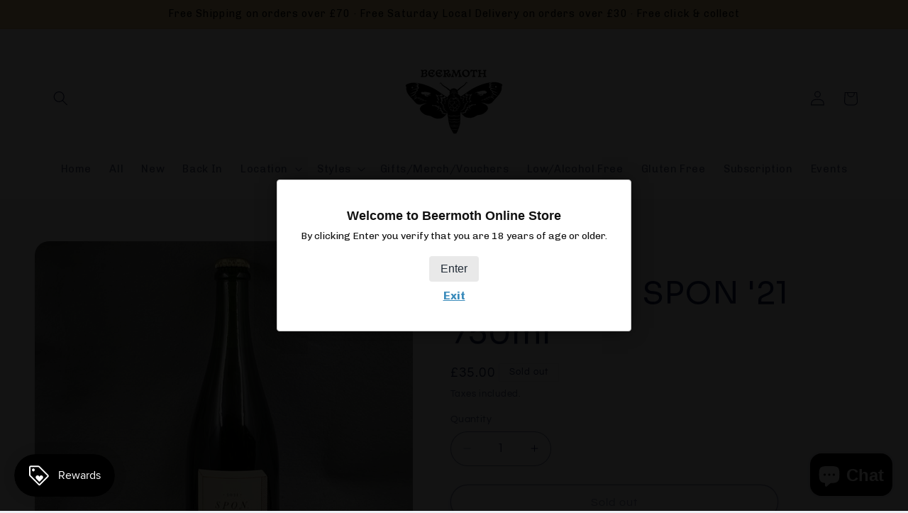

--- FILE ---
content_type: text/html; charset=utf-8
request_url: https://store.beermoth.co.uk/products/jester-king-spon-21-375ml
body_size: 42645
content:
<!doctype html>
<html class="js" lang="en">
  <head>
    <meta charset="utf-8">
    <meta http-equiv="X-UA-Compatible" content="IE=edge">
    <meta name="viewport" content="width=device-width,initial-scale=1">
    <meta name="theme-color" content="">
    <link rel="canonical" href="https://store.beermoth.co.uk/products/jester-king-spon-21-375ml"><link rel="icon" type="image/png" href="//store.beermoth.co.uk/cdn/shop/files/Favicon.png?crop=center&height=32&v=1721750722&width=32"><link rel="preconnect" href="https://fonts.shopifycdn.com" crossorigin><title>
      Jester King SPON &#39;21 750ml
 &ndash; Beermoth</title>

    
      <meta name="description" content="&quot;Our trademark annual SPON Three Year Blend is 100% spontaneously fermented beer inspired by authentic Belgian-Gueuze. 2021 SPON Three Year Blend is a blend of our 2018, 2019, and 2020 vintages of SPON. This is our flagship beer for the Spon program. For Jester King SPON, we mix water from our well with local grains in">
    

    

<meta property="og:site_name" content="Beermoth">
<meta property="og:url" content="https://store.beermoth.co.uk/products/jester-king-spon-21-375ml">
<meta property="og:title" content="Jester King SPON &#39;21 750ml">
<meta property="og:type" content="product">
<meta property="og:description" content="&quot;Our trademark annual SPON Three Year Blend is 100% spontaneously fermented beer inspired by authentic Belgian-Gueuze. 2021 SPON Three Year Blend is a blend of our 2018, 2019, and 2020 vintages of SPON. This is our flagship beer for the Spon program. For Jester King SPON, we mix water from our well with local grains in"><meta property="og:image" content="http://store.beermoth.co.uk/cdn/shop/products/IMG_8427.jpg?v=1648297008">
  <meta property="og:image:secure_url" content="https://store.beermoth.co.uk/cdn/shop/products/IMG_8427.jpg?v=1648297008">
  <meta property="og:image:width" content="3024">
  <meta property="og:image:height" content="3024"><meta property="og:price:amount" content="35.00">
  <meta property="og:price:currency" content="GBP"><meta name="twitter:card" content="summary_large_image">
<meta name="twitter:title" content="Jester King SPON &#39;21 750ml">
<meta name="twitter:description" content="&quot;Our trademark annual SPON Three Year Blend is 100% spontaneously fermented beer inspired by authentic Belgian-Gueuze. 2021 SPON Three Year Blend is a blend of our 2018, 2019, and 2020 vintages of SPON. This is our flagship beer for the Spon program. For Jester King SPON, we mix water from our well with local grains in">


    <script src="//store.beermoth.co.uk/cdn/shop/t/10/assets/constants.js?v=132983761750457495441765462321" defer="defer"></script>
    <script src="//store.beermoth.co.uk/cdn/shop/t/10/assets/pubsub.js?v=25310214064522200911765462322" defer="defer"></script>
    <script src="//store.beermoth.co.uk/cdn/shop/t/10/assets/global.js?v=7301445359237545521765462321" defer="defer"></script>
    <script src="//store.beermoth.co.uk/cdn/shop/t/10/assets/details-disclosure.js?v=13653116266235556501765462321" defer="defer"></script>
    <script src="//store.beermoth.co.uk/cdn/shop/t/10/assets/details-modal.js?v=25581673532751508451765462321" defer="defer"></script>
    <script src="//store.beermoth.co.uk/cdn/shop/t/10/assets/search-form.js?v=133129549252120666541765462322" defer="defer"></script><script src="//store.beermoth.co.uk/cdn/shop/t/10/assets/animations.js?v=88693664871331136111765462320" defer="defer"></script><script>window.performance && window.performance.mark && window.performance.mark('shopify.content_for_header.start');</script><meta name="google-site-verification" content="UHkj7qBcW9SaqgV1EYk8qM5ar40wRciD4UMXBVrUQQo">
<meta name="facebook-domain-verification" content="rqjrod8j7oe9wvhyldl5qynnv3zfei">
<meta id="shopify-digital-wallet" name="shopify-digital-wallet" content="/36311072907/digital_wallets/dialog">
<meta name="shopify-checkout-api-token" content="901f046b91be0bd4610bc3ca5cc9a52b">
<meta id="in-context-paypal-metadata" data-shop-id="36311072907" data-venmo-supported="false" data-environment="production" data-locale="en_US" data-paypal-v4="true" data-currency="GBP">
<link rel="alternate" type="application/json+oembed" href="https://store.beermoth.co.uk/products/jester-king-spon-21-375ml.oembed">
<script async="async" src="/checkouts/internal/preloads.js?locale=en-GB"></script>
<link rel="preconnect" href="https://shop.app" crossorigin="anonymous">
<script async="async" src="https://shop.app/checkouts/internal/preloads.js?locale=en-GB&shop_id=36311072907" crossorigin="anonymous"></script>
<script id="apple-pay-shop-capabilities" type="application/json">{"shopId":36311072907,"countryCode":"GB","currencyCode":"GBP","merchantCapabilities":["supports3DS"],"merchantId":"gid:\/\/shopify\/Shop\/36311072907","merchantName":"Beermoth","requiredBillingContactFields":["postalAddress","email","phone"],"requiredShippingContactFields":["postalAddress","email","phone"],"shippingType":"shipping","supportedNetworks":["visa","maestro","masterCard","amex","discover","elo"],"total":{"type":"pending","label":"Beermoth","amount":"1.00"},"shopifyPaymentsEnabled":true,"supportsSubscriptions":true}</script>
<script id="shopify-features" type="application/json">{"accessToken":"901f046b91be0bd4610bc3ca5cc9a52b","betas":["rich-media-storefront-analytics"],"domain":"store.beermoth.co.uk","predictiveSearch":true,"shopId":36311072907,"locale":"en"}</script>
<script>var Shopify = Shopify || {};
Shopify.shop = "beermoth.myshopify.com";
Shopify.locale = "en";
Shopify.currency = {"active":"GBP","rate":"1.0"};
Shopify.country = "GB";
Shopify.theme = {"name":"Current","id":187200602489,"schema_name":"Refresh","schema_version":"15.4.1","theme_store_id":1567,"role":"main"};
Shopify.theme.handle = "null";
Shopify.theme.style = {"id":null,"handle":null};
Shopify.cdnHost = "store.beermoth.co.uk/cdn";
Shopify.routes = Shopify.routes || {};
Shopify.routes.root = "/";</script>
<script type="module">!function(o){(o.Shopify=o.Shopify||{}).modules=!0}(window);</script>
<script>!function(o){function n(){var o=[];function n(){o.push(Array.prototype.slice.apply(arguments))}return n.q=o,n}var t=o.Shopify=o.Shopify||{};t.loadFeatures=n(),t.autoloadFeatures=n()}(window);</script>
<script>
  window.ShopifyPay = window.ShopifyPay || {};
  window.ShopifyPay.apiHost = "shop.app\/pay";
  window.ShopifyPay.redirectState = null;
</script>
<script id="shop-js-analytics" type="application/json">{"pageType":"product"}</script>
<script defer="defer" async type="module" src="//store.beermoth.co.uk/cdn/shopifycloud/shop-js/modules/v2/client.init-shop-cart-sync_BdyHc3Nr.en.esm.js"></script>
<script defer="defer" async type="module" src="//store.beermoth.co.uk/cdn/shopifycloud/shop-js/modules/v2/chunk.common_Daul8nwZ.esm.js"></script>
<script type="module">
  await import("//store.beermoth.co.uk/cdn/shopifycloud/shop-js/modules/v2/client.init-shop-cart-sync_BdyHc3Nr.en.esm.js");
await import("//store.beermoth.co.uk/cdn/shopifycloud/shop-js/modules/v2/chunk.common_Daul8nwZ.esm.js");

  window.Shopify.SignInWithShop?.initShopCartSync?.({"fedCMEnabled":true,"windoidEnabled":true});

</script>
<script>
  window.Shopify = window.Shopify || {};
  if (!window.Shopify.featureAssets) window.Shopify.featureAssets = {};
  window.Shopify.featureAssets['shop-js'] = {"shop-cart-sync":["modules/v2/client.shop-cart-sync_QYOiDySF.en.esm.js","modules/v2/chunk.common_Daul8nwZ.esm.js"],"init-fed-cm":["modules/v2/client.init-fed-cm_DchLp9rc.en.esm.js","modules/v2/chunk.common_Daul8nwZ.esm.js"],"shop-button":["modules/v2/client.shop-button_OV7bAJc5.en.esm.js","modules/v2/chunk.common_Daul8nwZ.esm.js"],"init-windoid":["modules/v2/client.init-windoid_DwxFKQ8e.en.esm.js","modules/v2/chunk.common_Daul8nwZ.esm.js"],"shop-cash-offers":["modules/v2/client.shop-cash-offers_DWtL6Bq3.en.esm.js","modules/v2/chunk.common_Daul8nwZ.esm.js","modules/v2/chunk.modal_CQq8HTM6.esm.js"],"shop-toast-manager":["modules/v2/client.shop-toast-manager_CX9r1SjA.en.esm.js","modules/v2/chunk.common_Daul8nwZ.esm.js"],"init-shop-email-lookup-coordinator":["modules/v2/client.init-shop-email-lookup-coordinator_UhKnw74l.en.esm.js","modules/v2/chunk.common_Daul8nwZ.esm.js"],"pay-button":["modules/v2/client.pay-button_DzxNnLDY.en.esm.js","modules/v2/chunk.common_Daul8nwZ.esm.js"],"avatar":["modules/v2/client.avatar_BTnouDA3.en.esm.js"],"init-shop-cart-sync":["modules/v2/client.init-shop-cart-sync_BdyHc3Nr.en.esm.js","modules/v2/chunk.common_Daul8nwZ.esm.js"],"shop-login-button":["modules/v2/client.shop-login-button_D8B466_1.en.esm.js","modules/v2/chunk.common_Daul8nwZ.esm.js","modules/v2/chunk.modal_CQq8HTM6.esm.js"],"init-customer-accounts-sign-up":["modules/v2/client.init-customer-accounts-sign-up_C8fpPm4i.en.esm.js","modules/v2/client.shop-login-button_D8B466_1.en.esm.js","modules/v2/chunk.common_Daul8nwZ.esm.js","modules/v2/chunk.modal_CQq8HTM6.esm.js"],"init-shop-for-new-customer-accounts":["modules/v2/client.init-shop-for-new-customer-accounts_CVTO0Ztu.en.esm.js","modules/v2/client.shop-login-button_D8B466_1.en.esm.js","modules/v2/chunk.common_Daul8nwZ.esm.js","modules/v2/chunk.modal_CQq8HTM6.esm.js"],"init-customer-accounts":["modules/v2/client.init-customer-accounts_dRgKMfrE.en.esm.js","modules/v2/client.shop-login-button_D8B466_1.en.esm.js","modules/v2/chunk.common_Daul8nwZ.esm.js","modules/v2/chunk.modal_CQq8HTM6.esm.js"],"shop-follow-button":["modules/v2/client.shop-follow-button_CkZpjEct.en.esm.js","modules/v2/chunk.common_Daul8nwZ.esm.js","modules/v2/chunk.modal_CQq8HTM6.esm.js"],"lead-capture":["modules/v2/client.lead-capture_BntHBhfp.en.esm.js","modules/v2/chunk.common_Daul8nwZ.esm.js","modules/v2/chunk.modal_CQq8HTM6.esm.js"],"checkout-modal":["modules/v2/client.checkout-modal_CfxcYbTm.en.esm.js","modules/v2/chunk.common_Daul8nwZ.esm.js","modules/v2/chunk.modal_CQq8HTM6.esm.js"],"shop-login":["modules/v2/client.shop-login_Da4GZ2H6.en.esm.js","modules/v2/chunk.common_Daul8nwZ.esm.js","modules/v2/chunk.modal_CQq8HTM6.esm.js"],"payment-terms":["modules/v2/client.payment-terms_MV4M3zvL.en.esm.js","modules/v2/chunk.common_Daul8nwZ.esm.js","modules/v2/chunk.modal_CQq8HTM6.esm.js"]};
</script>
<script>(function() {
  var isLoaded = false;
  function asyncLoad() {
    if (isLoaded) return;
    isLoaded = true;
    var urls = ["https:\/\/chimpstatic.com\/mcjs-connected\/js\/users\/9b6706ebf2c9078542ebf7a39\/714b8848cf6e23a2a23a20b2c.js?shop=beermoth.myshopify.com","\/\/open-signin.okasconcepts.com\/js\/resource.js?shop=beermoth.myshopify.com"];
    for (var i = 0; i < urls.length; i++) {
      var s = document.createElement('script');
      s.type = 'text/javascript';
      s.async = true;
      s.src = urls[i];
      var x = document.getElementsByTagName('script')[0];
      x.parentNode.insertBefore(s, x);
    }
  };
  if(window.attachEvent) {
    window.attachEvent('onload', asyncLoad);
  } else {
    window.addEventListener('load', asyncLoad, false);
  }
})();</script>
<script id="__st">var __st={"a":36311072907,"offset":0,"reqid":"1047eb8b-99fa-46db-aa71-d083904b36e1-1768996351","pageurl":"store.beermoth.co.uk\/products\/jester-king-spon-21-375ml","u":"79c496291bf0","p":"product","rtyp":"product","rid":7574472917242};</script>
<script>window.ShopifyPaypalV4VisibilityTracking = true;</script>
<script id="captcha-bootstrap">!function(){'use strict';const t='contact',e='account',n='new_comment',o=[[t,t],['blogs',n],['comments',n],[t,'customer']],c=[[e,'customer_login'],[e,'guest_login'],[e,'recover_customer_password'],[e,'create_customer']],r=t=>t.map((([t,e])=>`form[action*='/${t}']:not([data-nocaptcha='true']) input[name='form_type'][value='${e}']`)).join(','),a=t=>()=>t?[...document.querySelectorAll(t)].map((t=>t.form)):[];function s(){const t=[...o],e=r(t);return a(e)}const i='password',u='form_key',d=['recaptcha-v3-token','g-recaptcha-response','h-captcha-response',i],f=()=>{try{return window.sessionStorage}catch{return}},m='__shopify_v',_=t=>t.elements[u];function p(t,e,n=!1){try{const o=window.sessionStorage,c=JSON.parse(o.getItem(e)),{data:r}=function(t){const{data:e,action:n}=t;return t[m]||n?{data:e,action:n}:{data:t,action:n}}(c);for(const[e,n]of Object.entries(r))t.elements[e]&&(t.elements[e].value=n);n&&o.removeItem(e)}catch(o){console.error('form repopulation failed',{error:o})}}const l='form_type',E='cptcha';function T(t){t.dataset[E]=!0}const w=window,h=w.document,L='Shopify',v='ce_forms',y='captcha';let A=!1;((t,e)=>{const n=(g='f06e6c50-85a8-45c8-87d0-21a2b65856fe',I='https://cdn.shopify.com/shopifycloud/storefront-forms-hcaptcha/ce_storefront_forms_captcha_hcaptcha.v1.5.2.iife.js',D={infoText:'Protected by hCaptcha',privacyText:'Privacy',termsText:'Terms'},(t,e,n)=>{const o=w[L][v],c=o.bindForm;if(c)return c(t,g,e,D).then(n);var r;o.q.push([[t,g,e,D],n]),r=I,A||(h.body.append(Object.assign(h.createElement('script'),{id:'captcha-provider',async:!0,src:r})),A=!0)});var g,I,D;w[L]=w[L]||{},w[L][v]=w[L][v]||{},w[L][v].q=[],w[L][y]=w[L][y]||{},w[L][y].protect=function(t,e){n(t,void 0,e),T(t)},Object.freeze(w[L][y]),function(t,e,n,w,h,L){const[v,y,A,g]=function(t,e,n){const i=e?o:[],u=t?c:[],d=[...i,...u],f=r(d),m=r(i),_=r(d.filter((([t,e])=>n.includes(e))));return[a(f),a(m),a(_),s()]}(w,h,L),I=t=>{const e=t.target;return e instanceof HTMLFormElement?e:e&&e.form},D=t=>v().includes(t);t.addEventListener('submit',(t=>{const e=I(t);if(!e)return;const n=D(e)&&!e.dataset.hcaptchaBound&&!e.dataset.recaptchaBound,o=_(e),c=g().includes(e)&&(!o||!o.value);(n||c)&&t.preventDefault(),c&&!n&&(function(t){try{if(!f())return;!function(t){const e=f();if(!e)return;const n=_(t);if(!n)return;const o=n.value;o&&e.removeItem(o)}(t);const e=Array.from(Array(32),(()=>Math.random().toString(36)[2])).join('');!function(t,e){_(t)||t.append(Object.assign(document.createElement('input'),{type:'hidden',name:u})),t.elements[u].value=e}(t,e),function(t,e){const n=f();if(!n)return;const o=[...t.querySelectorAll(`input[type='${i}']`)].map((({name:t})=>t)),c=[...d,...o],r={};for(const[a,s]of new FormData(t).entries())c.includes(a)||(r[a]=s);n.setItem(e,JSON.stringify({[m]:1,action:t.action,data:r}))}(t,e)}catch(e){console.error('failed to persist form',e)}}(e),e.submit())}));const S=(t,e)=>{t&&!t.dataset[E]&&(n(t,e.some((e=>e===t))),T(t))};for(const o of['focusin','change'])t.addEventListener(o,(t=>{const e=I(t);D(e)&&S(e,y())}));const B=e.get('form_key'),M=e.get(l),P=B&&M;t.addEventListener('DOMContentLoaded',(()=>{const t=y();if(P)for(const e of t)e.elements[l].value===M&&p(e,B);[...new Set([...A(),...v().filter((t=>'true'===t.dataset.shopifyCaptcha))])].forEach((e=>S(e,t)))}))}(h,new URLSearchParams(w.location.search),n,t,e,['guest_login'])})(!0,!0)}();</script>
<script integrity="sha256-4kQ18oKyAcykRKYeNunJcIwy7WH5gtpwJnB7kiuLZ1E=" data-source-attribution="shopify.loadfeatures" defer="defer" src="//store.beermoth.co.uk/cdn/shopifycloud/storefront/assets/storefront/load_feature-a0a9edcb.js" crossorigin="anonymous"></script>
<script crossorigin="anonymous" defer="defer" src="//store.beermoth.co.uk/cdn/shopifycloud/storefront/assets/shopify_pay/storefront-65b4c6d7.js?v=20250812"></script>
<script data-source-attribution="shopify.dynamic_checkout.dynamic.init">var Shopify=Shopify||{};Shopify.PaymentButton=Shopify.PaymentButton||{isStorefrontPortableWallets:!0,init:function(){window.Shopify.PaymentButton.init=function(){};var t=document.createElement("script");t.src="https://store.beermoth.co.uk/cdn/shopifycloud/portable-wallets/latest/portable-wallets.en.js",t.type="module",document.head.appendChild(t)}};
</script>
<script data-source-attribution="shopify.dynamic_checkout.buyer_consent">
  function portableWalletsHideBuyerConsent(e){var t=document.getElementById("shopify-buyer-consent"),n=document.getElementById("shopify-subscription-policy-button");t&&n&&(t.classList.add("hidden"),t.setAttribute("aria-hidden","true"),n.removeEventListener("click",e))}function portableWalletsShowBuyerConsent(e){var t=document.getElementById("shopify-buyer-consent"),n=document.getElementById("shopify-subscription-policy-button");t&&n&&(t.classList.remove("hidden"),t.removeAttribute("aria-hidden"),n.addEventListener("click",e))}window.Shopify?.PaymentButton&&(window.Shopify.PaymentButton.hideBuyerConsent=portableWalletsHideBuyerConsent,window.Shopify.PaymentButton.showBuyerConsent=portableWalletsShowBuyerConsent);
</script>
<script>
  function portableWalletsCleanup(e){e&&e.src&&console.error("Failed to load portable wallets script "+e.src);var t=document.querySelectorAll("shopify-accelerated-checkout .shopify-payment-button__skeleton, shopify-accelerated-checkout-cart .wallet-cart-button__skeleton"),e=document.getElementById("shopify-buyer-consent");for(let e=0;e<t.length;e++)t[e].remove();e&&e.remove()}function portableWalletsNotLoadedAsModule(e){e instanceof ErrorEvent&&"string"==typeof e.message&&e.message.includes("import.meta")&&"string"==typeof e.filename&&e.filename.includes("portable-wallets")&&(window.removeEventListener("error",portableWalletsNotLoadedAsModule),window.Shopify.PaymentButton.failedToLoad=e,"loading"===document.readyState?document.addEventListener("DOMContentLoaded",window.Shopify.PaymentButton.init):window.Shopify.PaymentButton.init())}window.addEventListener("error",portableWalletsNotLoadedAsModule);
</script>

<script type="module" src="https://store.beermoth.co.uk/cdn/shopifycloud/portable-wallets/latest/portable-wallets.en.js" onError="portableWalletsCleanup(this)" crossorigin="anonymous"></script>
<script nomodule>
  document.addEventListener("DOMContentLoaded", portableWalletsCleanup);
</script>

<link id="shopify-accelerated-checkout-styles" rel="stylesheet" media="screen" href="https://store.beermoth.co.uk/cdn/shopifycloud/portable-wallets/latest/accelerated-checkout-backwards-compat.css" crossorigin="anonymous">
<style id="shopify-accelerated-checkout-cart">
        #shopify-buyer-consent {
  margin-top: 1em;
  display: inline-block;
  width: 100%;
}

#shopify-buyer-consent.hidden {
  display: none;
}

#shopify-subscription-policy-button {
  background: none;
  border: none;
  padding: 0;
  text-decoration: underline;
  font-size: inherit;
  cursor: pointer;
}

#shopify-subscription-policy-button::before {
  box-shadow: none;
}

      </style>
<script id="sections-script" data-sections="header" defer="defer" src="//store.beermoth.co.uk/cdn/shop/t/10/compiled_assets/scripts.js?v=6615"></script>
<script>window.performance && window.performance.mark && window.performance.mark('shopify.content_for_header.end');</script>


    <style data-shopify>
      @font-face {
  font-family: Questrial;
  font-weight: 400;
  font-style: normal;
  font-display: swap;
  src: url("//store.beermoth.co.uk/cdn/fonts/questrial/questrial_n4.66abac5d8209a647b4bf8089b0451928ef144c07.woff2") format("woff2"),
       url("//store.beermoth.co.uk/cdn/fonts/questrial/questrial_n4.e86c53e77682db9bf4b0ee2dd71f214dc16adda4.woff") format("woff");
}

      
      
      
      @font-face {
  font-family: "Playfair Display";
  font-weight: 400;
  font-style: normal;
  font-display: swap;
  src: url("//store.beermoth.co.uk/cdn/fonts/playfair_display/playfairdisplay_n4.9980f3e16959dc89137cc1369bfc3ae98af1deb9.woff2") format("woff2"),
       url("//store.beermoth.co.uk/cdn/fonts/playfair_display/playfairdisplay_n4.c562b7c8e5637886a811d2a017f9e023166064ee.woff") format("woff");
}


      
        :root,
        .color-scheme-1 {
          --color-background: 239,240,245;
        
          --gradient-background: #eff0f5;
        

        

        --color-foreground: 14,27,77;
        --color-background-contrast: 161,166,196;
        --color-shadow: 14,27,77;
        --color-button: 14,27,77;
        --color-button-text: 239,240,245;
        --color-secondary-button: 239,240,245;
        --color-secondary-button-text: 14,27,77;
        --color-link: 14,27,77;
        --color-badge-foreground: 14,27,77;
        --color-badge-background: 239,240,245;
        --color-badge-border: 14,27,77;
        --payment-terms-background-color: rgb(239 240 245);
      }
      
        
        .color-scheme-2 {
          --color-background: 255,255,255;
        
          --gradient-background: #ffffff;
        

        

        --color-foreground: 14,27,77;
        --color-background-contrast: 191,191,191;
        --color-shadow: 14,27,77;
        --color-button: 14,27,77;
        --color-button-text: 255,255,255;
        --color-secondary-button: 255,255,255;
        --color-secondary-button-text: 14,27,77;
        --color-link: 14,27,77;
        --color-badge-foreground: 14,27,77;
        --color-badge-background: 255,255,255;
        --color-badge-border: 14,27,77;
        --payment-terms-background-color: rgb(255 255 255);
      }
      
        
        .color-scheme-3 {
          --color-background: 255,255,255;
        
          --gradient-background: #ffffff;
        

        

        --color-foreground: 14,27,77;
        --color-background-contrast: 191,191,191;
        --color-shadow: 14,27,77;
        --color-button: 0,0,0;
        --color-button-text: 239,240,245;
        --color-secondary-button: 255,255,255;
        --color-secondary-button-text: 239,240,245;
        --color-link: 239,240,245;
        --color-badge-foreground: 14,27,77;
        --color-badge-background: 255,255,255;
        --color-badge-border: 14,27,77;
        --payment-terms-background-color: rgb(255 255 255);
      }
      
        
        .color-scheme-4 {
          --color-background: 242,210,143;
        
          --gradient-background: #f2d28f;
        

        

        --color-foreground: 0,0,0;
        --color-background-contrast: 229,164,29;
        --color-shadow: 14,27,77;
        --color-button: 255,255,255;
        --color-button-text: 71,112,219;
        --color-secondary-button: 242,210,143;
        --color-secondary-button-text: 255,255,255;
        --color-link: 255,255,255;
        --color-badge-foreground: 0,0,0;
        --color-badge-background: 242,210,143;
        --color-badge-border: 0,0,0;
        --payment-terms-background-color: rgb(242 210 143);
      }
      
        
        .color-scheme-5 {
          --color-background: 227,36,2;
        
          --gradient-background: #e32402;
        

        

        --color-foreground: 255,255,255;
        --color-background-contrast: 101,16,1;
        --color-shadow: 14,27,77;
        --color-button: 255,255,255;
        --color-button-text: 227,36,2;
        --color-secondary-button: 227,36,2;
        --color-secondary-button-text: 255,255,255;
        --color-link: 255,255,255;
        --color-badge-foreground: 255,255,255;
        --color-badge-background: 227,36,2;
        --color-badge-border: 255,255,255;
        --payment-terms-background-color: rgb(227 36 2);
      }
      
        
        .color-scheme-ea187e14-8146-4ee2-8a4f-e047f7189188 {
          --color-background: 239,240,245;
        
          --gradient-background: #eff0f5;
        

        

        --color-foreground: 14,27,77;
        --color-background-contrast: 161,166,196;
        --color-shadow: 14,27,77;
        --color-button: 14,27,77;
        --color-button-text: 239,240,245;
        --color-secondary-button: 239,240,245;
        --color-secondary-button-text: 14,27,77;
        --color-link: 14,27,77;
        --color-badge-foreground: 14,27,77;
        --color-badge-background: 239,240,245;
        --color-badge-border: 14,27,77;
        --payment-terms-background-color: rgb(239 240 245);
      }
      
        
        .color-scheme-8a407cc6-5ffc-41a4-9175-c35483940fb6 {
          --color-background: 239,240,245;
        
          --gradient-background: #eff0f5;
        

        

        --color-foreground: 0,0,0;
        --color-background-contrast: 161,166,196;
        --color-shadow: 0,0,0;
        --color-button: 255,255,255;
        --color-button-text: 239,240,245;
        --color-secondary-button: 239,240,245;
        --color-secondary-button-text: 255,255,255;
        --color-link: 255,255,255;
        --color-badge-foreground: 0,0,0;
        --color-badge-background: 239,240,245;
        --color-badge-border: 0,0,0;
        --payment-terms-background-color: rgb(239 240 245);
      }
      
        
        .color-scheme-7534693c-b0ec-465f-a7c1-7c1b6a301737 {
          --color-background: 255,255,255;
        
          --gradient-background: linear-gradient(180deg, rgba(214, 111, 111, 1) 9%, rgba(239, 240, 245, 1) 41%);
        

        

        --color-foreground: 14,27,77;
        --color-background-contrast: 191,191,191;
        --color-shadow: 14,27,77;
        --color-button: 14,27,77;
        --color-button-text: 239,240,245;
        --color-secondary-button: 255,255,255;
        --color-secondary-button-text: 255,255,255;
        --color-link: 255,255,255;
        --color-badge-foreground: 14,27,77;
        --color-badge-background: 255,255,255;
        --color-badge-border: 14,27,77;
        --payment-terms-background-color: rgb(255 255 255);
      }
      
        
        .color-scheme-aafca21c-0c2c-4ee1-adf6-e50968f9497c {
          --color-background: 239,240,245;
        
          --gradient-background: linear-gradient(180deg, rgba(213, 214, 219, 1), rgba(255, 255, 255, 1) 100%);
        

        

        --color-foreground: 14,27,77;
        --color-background-contrast: 161,166,196;
        --color-shadow: 14,27,77;
        --color-button: 14,27,77;
        --color-button-text: 239,240,245;
        --color-secondary-button: 239,240,245;
        --color-secondary-button-text: 14,27,77;
        --color-link: 14,27,77;
        --color-badge-foreground: 14,27,77;
        --color-badge-background: 239,240,245;
        --color-badge-border: 14,27,77;
        --payment-terms-background-color: rgb(239 240 245);
      }
      
        
        .color-scheme-0b02e207-0f93-4b71-8f73-b9f6a2f38fd3 {
          --color-background: 106,113,180;
        
          --gradient-background: linear-gradient(180deg, rgba(240, 238, 233, 1) 7%, rgba(106, 113, 180, 1) 100%);
        

        

        --color-foreground: 0,0,0;
        --color-background-contrast: 53,58,105;
        --color-shadow: 14,27,77;
        --color-button: 14,27,77;
        --color-button-text: 239,240,245;
        --color-secondary-button: 106,113,180;
        --color-secondary-button-text: 240,238,233;
        --color-link: 240,238,233;
        --color-badge-foreground: 0,0,0;
        --color-badge-background: 106,113,180;
        --color-badge-border: 0,0,0;
        --payment-terms-background-color: rgb(106 113 180);
      }
      

      body, .color-scheme-1, .color-scheme-2, .color-scheme-3, .color-scheme-4, .color-scheme-5, .color-scheme-ea187e14-8146-4ee2-8a4f-e047f7189188, .color-scheme-8a407cc6-5ffc-41a4-9175-c35483940fb6, .color-scheme-7534693c-b0ec-465f-a7c1-7c1b6a301737, .color-scheme-aafca21c-0c2c-4ee1-adf6-e50968f9497c, .color-scheme-0b02e207-0f93-4b71-8f73-b9f6a2f38fd3 {
        color: rgba(var(--color-foreground), 0.75);
        background-color: rgb(var(--color-background));
      }

      :root {
        --font-body-family: Questrial, sans-serif;
        --font-body-style: normal;
        --font-body-weight: 400;
        --font-body-weight-bold: 700;

        --font-heading-family: "Playfair Display", serif;
        --font-heading-style: normal;
        --font-heading-weight: 400;

        --font-body-scale: 1.05;
        --font-heading-scale: 1.0476190476190477;

        --media-padding: px;
        --media-border-opacity: 0.1;
        --media-border-width: 0px;
        --media-radius: 20px;
        --media-shadow-opacity: 0.0;
        --media-shadow-horizontal-offset: 0px;
        --media-shadow-vertical-offset: 4px;
        --media-shadow-blur-radius: 5px;
        --media-shadow-visible: 0;

        --page-width: 120rem;
        --page-width-margin: 0rem;

        --product-card-image-padding: 1.6rem;
        --product-card-corner-radius: 1.8rem;
        --product-card-text-alignment: left;
        --product-card-border-width: 0.1rem;
        --product-card-border-opacity: 1.0;
        --product-card-shadow-opacity: 0.0;
        --product-card-shadow-visible: 0;
        --product-card-shadow-horizontal-offset: 0.0rem;
        --product-card-shadow-vertical-offset: 0.4rem;
        --product-card-shadow-blur-radius: 0.5rem;

        --collection-card-image-padding: 0.0rem;
        --collection-card-corner-radius: 4.0rem;
        --collection-card-text-alignment: left;
        --collection-card-border-width: 0.0rem;
        --collection-card-border-opacity: 0.0;
        --collection-card-shadow-opacity: 0.4;
        --collection-card-shadow-visible: 1;
        --collection-card-shadow-horizontal-offset: 0.2rem;
        --collection-card-shadow-vertical-offset: 0.4rem;
        --collection-card-shadow-blur-radius: 0.5rem;

        --blog-card-image-padding: 1.6rem;
        --blog-card-corner-radius: 1.8rem;
        --blog-card-text-alignment: left;
        --blog-card-border-width: 0.1rem;
        --blog-card-border-opacity: 1.0;
        --blog-card-shadow-opacity: 0.0;
        --blog-card-shadow-visible: 0;
        --blog-card-shadow-horizontal-offset: 0.0rem;
        --blog-card-shadow-vertical-offset: 0.4rem;
        --blog-card-shadow-blur-radius: 0.5rem;

        --badge-corner-radius: 0.0rem;

        --popup-border-width: 1px;
        --popup-border-opacity: 0.1;
        --popup-corner-radius: 18px;
        --popup-shadow-opacity: 0.0;
        --popup-shadow-horizontal-offset: 0px;
        --popup-shadow-vertical-offset: 4px;
        --popup-shadow-blur-radius: 5px;

        --drawer-border-width: 0px;
        --drawer-border-opacity: 0.1;
        --drawer-shadow-opacity: 0.0;
        --drawer-shadow-horizontal-offset: 0px;
        --drawer-shadow-vertical-offset: 4px;
        --drawer-shadow-blur-radius: 5px;

        --spacing-sections-desktop: 0px;
        --spacing-sections-mobile: 0px;

        --grid-desktop-vertical-spacing: 28px;
        --grid-desktop-horizontal-spacing: 28px;
        --grid-mobile-vertical-spacing: 14px;
        --grid-mobile-horizontal-spacing: 14px;

        --text-boxes-border-opacity: 0.1;
        --text-boxes-border-width: 0px;
        --text-boxes-radius: 20px;
        --text-boxes-shadow-opacity: 0.0;
        --text-boxes-shadow-visible: 0;
        --text-boxes-shadow-horizontal-offset: 0px;
        --text-boxes-shadow-vertical-offset: 4px;
        --text-boxes-shadow-blur-radius: 5px;

        --buttons-radius: 40px;
        --buttons-radius-outset: 41px;
        --buttons-border-width: 1px;
        --buttons-border-opacity: 1.0;
        --buttons-shadow-opacity: 0.3;
        --buttons-shadow-visible: 1;
        --buttons-shadow-horizontal-offset: 0px;
        --buttons-shadow-vertical-offset: 4px;
        --buttons-shadow-blur-radius: 5px;
        --buttons-border-offset: 0.3px;

        --inputs-radius: 26px;
        --inputs-border-width: 1px;
        --inputs-border-opacity: 0.55;
        --inputs-shadow-opacity: 0.0;
        --inputs-shadow-horizontal-offset: 0px;
        --inputs-margin-offset: 0px;
        --inputs-shadow-vertical-offset: 4px;
        --inputs-shadow-blur-radius: 5px;
        --inputs-radius-outset: 27px;

        --variant-pills-radius: 40px;
        --variant-pills-border-width: 1px;
        --variant-pills-border-opacity: 0.55;
        --variant-pills-shadow-opacity: 0.0;
        --variant-pills-shadow-horizontal-offset: 0px;
        --variant-pills-shadow-vertical-offset: 4px;
        --variant-pills-shadow-blur-radius: 5px;
      }

      *,
      *::before,
      *::after {
        box-sizing: inherit;
      }

      html {
        box-sizing: border-box;
        font-size: calc(var(--font-body-scale) * 62.5%);
        height: 100%;
      }

      body {
        display: grid;
        grid-template-rows: auto auto 1fr auto;
        grid-template-columns: 100%;
        min-height: 100%;
        margin: 0;
        font-size: 1.5rem;
        letter-spacing: 0.06rem;
        line-height: calc(1 + 0.8 / var(--font-body-scale));
        font-family: var(--font-body-family);
        font-style: var(--font-body-style);
        font-weight: var(--font-body-weight);
      }

      @media screen and (min-width: 750px) {
        body {
          font-size: 1.6rem;
        }
      }
    </style>

    <link href="//store.beermoth.co.uk/cdn/shop/t/10/assets/base.css?v=159841507637079171801765462320" rel="stylesheet" type="text/css" media="all" />
    <link rel="stylesheet" href="//store.beermoth.co.uk/cdn/shop/t/10/assets/component-cart-items.css?v=13033300910818915211765462320" media="print" onload="this.media='all'"><link href="//store.beermoth.co.uk/cdn/shop/t/10/assets/component-cart-drawer.css?v=39223250576183958541765462320" rel="stylesheet" type="text/css" media="all" />
      <link href="//store.beermoth.co.uk/cdn/shop/t/10/assets/component-cart.css?v=164708765130180853531765462320" rel="stylesheet" type="text/css" media="all" />
      <link href="//store.beermoth.co.uk/cdn/shop/t/10/assets/component-totals.css?v=15906652033866631521765462321" rel="stylesheet" type="text/css" media="all" />
      <link href="//store.beermoth.co.uk/cdn/shop/t/10/assets/component-price.css?v=47596247576480123001765462321" rel="stylesheet" type="text/css" media="all" />
      <link href="//store.beermoth.co.uk/cdn/shop/t/10/assets/component-discounts.css?v=152760482443307489271765462320" rel="stylesheet" type="text/css" media="all" />

      <link rel="preload" as="font" href="//store.beermoth.co.uk/cdn/fonts/questrial/questrial_n4.66abac5d8209a647b4bf8089b0451928ef144c07.woff2" type="font/woff2" crossorigin>
      

      <link rel="preload" as="font" href="//store.beermoth.co.uk/cdn/fonts/playfair_display/playfairdisplay_n4.9980f3e16959dc89137cc1369bfc3ae98af1deb9.woff2" type="font/woff2" crossorigin>
      
<link
        rel="stylesheet"
        href="//store.beermoth.co.uk/cdn/shop/t/10/assets/component-predictive-search.css?v=118923337488134913561765462321"
        media="print"
        onload="this.media='all'"
      ><script>
      if (Shopify.designMode) {
        document.documentElement.classList.add('shopify-design-mode');
      }
    </script>
    
    <link href="//store.beermoth.co.uk/cdn/shop/t/10/assets/custom.css?v=27144958327365236361765482833" rel="stylesheet" type="text/css" media="all" />
  
  <!-- BEGIN app block: shopify://apps/onltr-age-verifier/blocks/popup-embed-block/80506ffa-3512-446f-8c57-62d506a4e265 --><script>
window.__mavAppEmbedBlock = true;
window.__mavSettings = {"enabled":true,"minimumAge":18,"rememberVisitor":365,"rememberSession":false,"exitUrl":"https:\/\/google.com","certification":"self","headline":"Welcome to Beermoth Online Store","subHeading":"By clicking Enter you verify that you are {age} years of age or older.","colorScheme":"light","background":null,"logo":null,"enterCaption":"Enter","exitCaption":"Exit","monthFirst":true,"language":"en","injectTheme":false,"dontRunForSearchBots":false,"dontRunForPageSpeedInsights":false,"dontRunForPreviewMode":true,"scope":{"type":"everywhere","exclude":["\/password"],"include":[]}};
</script>
<!-- BEGIN app snippet: checkEntered --><script>
(()=>{"use strict";var e={500:(e,n,r)=>{r.d(n,{Z:()=>t});const t={enteredCookieName:"m_a_v",appEmbedBlockGlobalVar:"__mavAppEmbedBlock",settingsGlobalVar:"__mavSettings",debugQueryParamName:"mavDebug",forceQueryParamNames:["mavForce","mav_force"],forceDontRunQueryParamName:"mavForceDontRun",initializedGlobalVars:["__mavInitialized","__m_a_v_initialized"],renderGlobalVar:"__mavRenderBox"}},648:(e,n,r)=>{r.d(n,{B8:()=>h,CQ:()=>p,TQ:()=>w,cM:()=>c,dk:()=>b,g4:()=>g,vY:()=>y,zp:()=>m});var t=r(500);function o(e,n){var r="undefined"!=typeof Symbol&&e[Symbol.iterator]||e["@@iterator"];if(!r){if(Array.isArray(e)||(r=function(e,n){if(!e)return;if("string"==typeof e)return a(e,n);var r=Object.prototype.toString.call(e).slice(8,-1);"Object"===r&&e.constructor&&(r=e.constructor.name);if("Map"===r||"Set"===r)return Array.from(e);if("Arguments"===r||/^(?:Ui|I)nt(?:8|16|32)(?:Clamped)?Array$/.test(r))return a(e,n)}(e))||n&&e&&"number"==typeof e.length){r&&(e=r);var t=0,o=function(){};return{s:o,n:function(){return t>=e.length?{done:!0}:{done:!1,value:e[t++]}},e:function(e){throw e},f:o}}throw new TypeError("Invalid attempt to iterate non-iterable instance.\nIn order to be iterable, non-array objects must have a [Symbol.iterator]() method.")}var i,l=!0,c=!1;return{s:function(){r=r.call(e)},n:function(){var e=r.next();return l=e.done,e},e:function(e){c=!0,i=e},f:function(){try{l||null==r.return||r.return()}finally{if(c)throw i}}}}function a(e,n){(null==n||n>e.length)&&(n=e.length);for(var r=0,t=new Array(n);r<n;r++)t[r]=e[r];return t}var i=new URLSearchParams(window.location.search),l=Boolean(i.get(t.Z.debugQueryParamName));function c(){if(l){for(var e,n=arguments.length,r=new Array(n),t=0;t<n;t++)r[t]=arguments[t];(e=console).log.apply(e,["[mav]"].concat(r))}}var u,d=!1,s=o(t.Z.forceQueryParamNames);try{for(s.s();!(u=s.n()).done;){var f=u.value;if(i.get(f)){d=!0;break}}}catch(e){s.e(e)}finally{s.f()}function m(){return d}var v=Boolean(i.get(t.Z.forceDontRunQueryParamName));function y(){return v}function h(){return null!==navigator.userAgent.match(/Googlebot/i)}function p(){if(null!==navigator.userAgent.match(/Chrome\-Lighthouse/i))return!0;if(window.isSecureContext&&navigator.userAgentData){var e,n=o(navigator.userAgentData.brands);try{for(n.s();!(e=n.n()).done;){if(e.value.brand.match(/Lighthouse/i))return!0}}catch(e){n.e(e)}finally{n.f()}}return!1}function g(){return null!==location.hostname.match(/shopifypreview\.com$/)}function b(){var e,n=!1,r=o(t.Z.initializedGlobalVars);try{for(r.s();!(e=r.n()).done;){var a=e.value;if(window[a]){n=!0;break}}}catch(e){r.e(e)}finally{r.f()}return n}function w(e){var n=decodeURI(window.location.pathname);if(n.length)return n.length>1&&"/"===n[n.length-1]&&(n=n.substring(0,n.length-1)),"*"===e[e.length-1]?0===n.indexOf(e.substring(0,e.length-1)):n===e}}},n={};function r(t){var o=n[t];if(void 0!==o)return o.exports;var a=n[t]={exports:{}};return e[t](a,a.exports,r),a.exports}r.d=(e,n)=>{for(var t in n)r.o(n,t)&&!r.o(e,t)&&Object.defineProperty(e,t,{enumerable:!0,get:n[t]})},r.o=(e,n)=>Object.prototype.hasOwnProperty.call(e,n),(()=>{var e=r(500),n=r(648);var t,o,a=Boolean(window[e.Z.appEmbedBlockGlobalVar]),i=window[e.Z.settingsGlobalVar];if((0,n.cM)("**checkEntered**"),(0,n.cM)("enteredCookieName",e.Z.enteredCookieName),(0,n.cM)("settings",i),(0,n.cM)("isInitialized",(0,n.dk)()),(0,n.cM)("embedBlock",a),i&&!(0,n.dk)()){var l=i.enabled,c=Boolean(i.dontRunForSearchBots),u=Boolean(i.dontRunForPageSpeedInsights),d=Boolean(i.dontRunForPreviewMode),s=(t=e.Z.enteredCookieName,(o=document.cookie.match("(^|;)\\s*"+t+"\\s*=\\s*([^;]+)"))?o.pop():""),f=i.scope,m="everywhere"==f.type;"everywhere"==f.type&&f.exclude.forEach((function(e){(0,n.TQ)(e)&&(m=!1)})),"only_on"==f.type&&f.include.forEach((function(e){(0,n.TQ)(e)&&(m=!0)}));var v=(0,n.zp)(),y=(0,n.vY)(),h=(0,n.B8)(),p=(0,n.CQ)(),g=(0,n.g4)(),b=!1;if(y&&(b=!0),c&&h&&(b=!0),u&&p&&(b=!0),d&&g&&(b=!0),(0,n.cM)("check entered",{fullySuppressed:b,enabled:l,forced:v,entered:s,scopePassed:m,fullySuppressedReasons:{forcedDontRun:y,dontRunForSearchBots:c,searchBot:h,dontRunForPageSpeedInsights:u,pageSpeedInsights:p,dontRunForPreviewMode:d,previewMode:g}}),!b&&l&&(v||!s&&m)){(0,n.cM)("set global var to render in render.js"),window[e.Z.renderGlobalVar]=!0;var w=document.createElement("style");w.id="mavBodyHideSytyle",w.textContent="body { display: none !important; }",document.head.appendChild(w),(0,n.cM)("hide <body />"),setTimeout((function(){var e=document.getElementById("mavBodyHideSytyle");e&&((0,n.cM)("show <body /> by timeout"),document.head.removeChild(e))}),1e3)}else(0,n.cM)("no need to render")}})()})();
</script><!-- END app snippet -->
<script async="async" src="https://cdn.shopify.com/extensions/019bdb04-e8b7-7ccc-b534-64a43a64bbb9/modern-age-verifier-14/assets/render.js"></script>
<!-- END app block --><!-- BEGIN app block: shopify://apps/paywhirl-subscriptions/blocks/paywhirl-customer-portal/41e95d60-82cf-46e8-84de-618d7e4c37b7 -->



<style>
@keyframes paywhirl-customer-portal-loader {
  0% { -ms-transform: rotate(0deg); -webkit-transform: rotate(0deg); transform: rotate(0deg); }
  100% { -ms-transform: rotate(360deg); -webkit-transform: rotate(360deg); transform: rotate(360deg); }
}

#paywhirl-customer-portal-frame {
  width: 100%;
  height: 0;
  border: none;
}

#paywhirl-customer-portal-loader {
  margin-top: 100px;
  text-align: center;
}

html.paywhirl-customer-portal main > :not(#paywhirl-customer-portal-wrap) {
  display: none !important;
}
</style>

<script type="text/javascript">
(function() {
  const locale = window.Shopify && window.Shopify.locale ? window.Shopify.locale : 'en';

  const showSubscriptionsLink = true;
  const showCustomerLoginNote = true;
  const showAddressChangeNote = true;

  addEventListener('DOMContentLoaded', () => {
    const accountPath = '/account'
    if (showSubscriptionsLink && location.pathname === accountPath) {
      addSubscriptionsUrl()
    }

    const addressesPath = '/account/addresses'
    if (showAddressChangeNote && location.pathname === addressesPath) {
      addAddressChangeNote()
    }

    const accountLoginPath = 'https://store.beermoth.co.uk/customer_authentication/redirect?locale=en&region_country=GB'
    if (showCustomerLoginNote && location.pathname === accountLoginPath) {
      addCustomerLoginNote()
    }
  }, { once: true });

  const portalPage = (() => {
    const match = location.search.match(/[\?&]pw-page=([^&]+)/);
    return match ? decodeURIComponent(match[1]) : null;
  })()

  if (!portalPage) {
    return;
  }

  document.querySelector('html').classList.add('paywhirl-customer-portal');

  function addSubscriptionsUrl() {
    const addressesLinkElements = document.querySelectorAll('[href="/account/addresses"]');

    Array.from(addressesLinkElements).forEach((addressesLinkElement) => {
      let targetElement = addressesLinkElement;
      let snippet = new DocumentFragment();

      const subscriptionLinkElement = document.createElement('A');
      const linkClasses = addressesLinkElement.getAttribute('class');
      subscriptionLinkElement.innerHTML = t('general:account-subscriptions-link', 'My Subscriptions');
      subscriptionLinkElement.setAttribute('href', '/account?pw-page=%2F');
      linkClasses && subscriptionLinkElement.setAttribute('class', linkClasses);

      if (!targetElement.nextElementSibling && !targetElement.previousElementSibling) {
          targetElement = addressesLinkElement.parentElement;

          const container = document.createElement(targetElement.tagName);
          const containerClasses = targetElement.getAttribute('class');
          containerClasses && container.setAttribute('class', containerClasses);

          snippet = container;
      }

      snippet.appendChild(subscriptionLinkElement);

      targetElement.after(snippet)

      const targetDisplayStyle = window.getComputedStyle(targetElement).display;
      if (['inline', 'inline-block'].includes(targetDisplayStyle)) {
          targetElement.after(document.createElement('BR'))
      }
    });
  }

  function addAddressChangeNote() {
    const addressesPath = '/account/addresses'
    const forms = document.querySelectorAll('form[action^="' + addressesPath + '"]')

    Array.from(forms).forEach((form) => {
      const submitButton = form.querySelector('[type="submit"]')
      const infoText = document.createElement('P')
      const subscriptionsLink = t('general:account-subscriptions-link', 'my subscriptions').toLowerCase()
      const text = t('general:default-address-change-note', "Changing your default address does not affect existing subscriptions. If you'd like to change your delivery address for recurring orders, please visit the _SUBSCRIPTIONS_LINK_ page")
      infoText.innerHTML = text.replace('_SUBSCRIPTIONS_LINK_', '<a href="/account?pw-page=%2F">' + subscriptionsLink + '</a>')

      if (submitButton) {
        submitButton.parentElement.insertBefore(infoText, submitButton)
        return
      }

      const defaultAddressInput = form.querySelector('input[name="address[default]"]')
      if (defaultAddressInput) {
        defaultAddressInput.parentElement.insertBefore(infoText, defaultAddressInput)
      }
    })
  }

  function addCustomerLoginNote() {
    const accountLoginPath = 'https://store.beermoth.co.uk/customer_authentication/redirect?locale=en&region_country=GB'
    const forms = document.querySelectorAll('form[action^="' + accountLoginPath + '"]')

    Array.from(forms).forEach((form) => {
      const textNote = document.createElement('P')
      textNote.innerHTML = t('general:customer-login-page-note', 'In order to access your subscriptions, create an account with the same email address')
      form.append(textNote)
    })
  }

  function t(key, defaultValue) {
    const settings = null;

    const defaultKey = `default:${key}`;
    const localeKey = `${locale}:${key}`;
    const translations = settings && settings.translations ? settings.translations : {};
    const defaultTranslation = translations[defaultKey] ? translations[defaultKey] : defaultValue;

    return translations[localeKey] ? translations[localeKey] : defaultTranslation;
  }

  const template = `
    <div id="paywhirl-customer-portal-wrap" class="page-width">
      <div id="paywhirl-customer-portal-loader">
<svg
  aria-hidden="true"
  focusable="false"
  role="presentation"
  style="animation: paywhirl-customer-portal-loader 500ms infinite linear;display:inline-block;width:20px;height:20px;vertical-align:middle;fill:currentColor;"
  viewBox="0 0 20 20"
>
  <path d="M7.229 1.173a9.25 9.25 0 1 0 11.655 11.412 1.25 1.25 0 1 0-2.4-.698 6.75 6.75 0 1 1-8.506-8.329 1.25 1.25 0 1 0-.75-2.385z" fill="#919EAB"/>
</svg>
</div>
      <iframe id="paywhirl-customer-portal-frame" src="/a/paywhirl${portalPage}?locale=${locale}&use_built_in_stylesheets=1"></iframe>
    </div>
  `;

  addEventListener('load', () => {
    const containerSelector = "main";
    const container = document.querySelector(containerSelector);

    if (!container) {
      return console.log(`The container element '${containerSelector}' for the PayWhirl Customer Portal couldn't be found. Please review the corresponding setting in Theme settings -> App embeds or contact our support.`);
    }

    container.innerHTML = template;
  })
})()
</script>

<!-- END app block --><!-- BEGIN app block: shopify://apps/open-signin-social-login/blocks/app-block/eff45696-2ef2-44f9-9062-0a01c87b02f6 -->
<script async="async" defer src="https://cdn.shopify.com/s/files/1/0331/8097/files/resource_fb6b8fa5-9e08-4587-be98-528eb4770bdb.js?v=1738134025&shop=store.beermoth.co.uk"></script> 

<script>
  
  var _osts = 1722849133;
  
</script>

<!-- END app block --><!-- BEGIN app block: shopify://apps/fontify/blocks/app-embed/334490e2-2153-4a2e-a452-e90bdeffa3cc --><link rel="preconnect" href="https://cdn.nitroapps.co" crossorigin=""><!-- shop nitro_fontify metafields --><link rel="preconnect" href="https://fonts.googleapis.com">
         
            <link rel="stylesheet" href="//fonts.googleapis.com/css?family=Eczar:100,200,300,400,500,600,700,800,900" />
            <link rel="prefetch" href="//fonts.googleapis.com/css?family=Eczar:100,200,300,400,500,600,700,800,900" as="style" />
         
                     
            <link rel="stylesheet" href="https://fonts.googleapis.com/css2?family=Chivo:ital,wght@0,100;0,200;0,300;0,400;0,500;0,600;0,700;0,800;0,900;1,100;1,200;1,300;1,400;1,500;1,600;1,700;1,800;1,900&display=swap" />
            <link rel="prefetch" href="https://fonts.googleapis.com/css2?family=Chivo:ital,wght@0,100;0,200;0,300;0,400;0,500;0,600;0,700;0,800;0,900;1,100;1,200;1,300;1,400;1,500;1,600;1,700;1,800;1,900&display=swap" as="style" />
                     
                     
            <link rel="stylesheet" href="https://fonts.googleapis.com/css2?family=Sora:wght@100;200;300;400;500;600;700;800&display=swap" />
            <link rel="prefetch" href="https://fonts.googleapis.com/css2?family=Sora:wght@100;200;300;400;500;600;700;800&display=swap" as="style" />
                     
            <style type="text/css" id="nitro-fontify" >
				 
		 
					.banner__heading.inline-richtext.h0{
				font-family: 'Eczar' !important;
				font-size: 70px
			}
		 
					 
		 
					p,a,li{
				font-family: 'Chivo' !important;
				
			}
		 
					 
		 
					h1,h2,h3,h4,h5,h6{
				font-family: 'Sora' !important;
				
			}
		 
	</style>
<script>
    console.log(null);
    console.log(null);
  </script><script
  type="text/javascript"
  id="fontify-scripts"
>
  
  (function () {
    // Prevent duplicate execution
    if (window.fontifyScriptInitialized) {
      return;
    }
    window.fontifyScriptInitialized = true;

    if (window.opener) {
      // Remove existing listener if any before adding new one
      if (window.fontifyMessageListener) {
        window.removeEventListener('message', window.fontifyMessageListener, false);
      }

      function watchClosedWindow() {
        let itv = setInterval(function () {
          if (!window.opener || window.opener.closed) {
            clearInterval(itv);
            window.close();
          }
        }, 1000);
      }

      // Helper function to inject scripts and links from vite-tag content
      function injectScript(encodedContent) {
        

        // Decode HTML entities
        const tempTextarea = document.createElement('textarea');
        tempTextarea.innerHTML = encodedContent;
        const viteContent = tempTextarea.value;

        // Parse HTML content
        const tempDiv = document.createElement('div');
        tempDiv.innerHTML = viteContent;

        // Track duplicates within tempDiv only
        const scriptIds = new Set();
        const scriptSrcs = new Set();
        const linkKeys = new Set();

        // Helper to clone element attributes
        function cloneAttributes(source, target) {
          Array.from(source.attributes).forEach(function(attr) {
            if (attr.name === 'crossorigin') {
              target.crossOrigin = attr.value;
            } else {
              target.setAttribute(attr.name, attr.value);
            }
          });
          if (source.textContent) {
            target.textContent = source.textContent;
          }
        }

        // Inject scripts (filter duplicates within tempDiv)
        tempDiv.querySelectorAll('script').forEach(function(script) {
          const scriptId = script.getAttribute('id');
          const scriptSrc = script.getAttribute('src');

          // Skip if duplicate in tempDiv
          if ((scriptId && scriptIds.has(scriptId)) || (scriptSrc && scriptSrcs.has(scriptSrc))) {
            return;
          }

          // Track script
          if (scriptId) scriptIds.add(scriptId);
          if (scriptSrc) scriptSrcs.add(scriptSrc);

          // Clone and inject
          const newScript = document.createElement('script');
          cloneAttributes(script, newScript);

          document.head.appendChild(newScript);
        });

        // Inject links (filter duplicates within tempDiv)
        tempDiv.querySelectorAll('link').forEach(function(link) {
          const linkHref = link.getAttribute('href');
          const linkRel = link.getAttribute('rel') || '';
          const key = linkHref + '|' + linkRel;

          // Skip if duplicate in tempDiv
          if (linkHref && linkKeys.has(key)) {
            return;
          }

          // Track link
          if (linkHref) linkKeys.add(key);

          // Clone and inject
          const newLink = document.createElement('link');
          cloneAttributes(link, newLink);
          document.head.appendChild(newLink);
        });
      }

      // Function to apply preview font data


      function receiveMessage(event) {
        watchClosedWindow();
        if (event.data.action == 'fontify_ready') {
          console.log('fontify_ready');
          injectScript(`&lt;!-- BEGIN app snippet: vite-tag --&gt;


  &lt;script src=&quot;https://cdn.shopify.com/extensions/019bafe3-77e1-7e6a-87b2-cbeff3e5cd6f/fontify-polaris-11/assets/main-B3V8Mu2P.js&quot; type=&quot;module&quot; crossorigin=&quot;anonymous&quot;&gt;&lt;/script&gt;

&lt;!-- END app snippet --&gt;
  &lt;!-- BEGIN app snippet: vite-tag --&gt;


  &lt;link href=&quot;//cdn.shopify.com/extensions/019bafe3-77e1-7e6a-87b2-cbeff3e5cd6f/fontify-polaris-11/assets/main-GVRB1u2d.css&quot; rel=&quot;stylesheet&quot; type=&quot;text/css&quot; media=&quot;all&quot; /&gt;

&lt;!-- END app snippet --&gt;
`);

        } else if (event.data.action == 'font_audit_ready') {
          injectScript(`&lt;!-- BEGIN app snippet: vite-tag --&gt;


  &lt;script src=&quot;https://cdn.shopify.com/extensions/019bafe3-77e1-7e6a-87b2-cbeff3e5cd6f/fontify-polaris-11/assets/audit-DDeWPAiq.js&quot; type=&quot;module&quot; crossorigin=&quot;anonymous&quot;&gt;&lt;/script&gt;

&lt;!-- END app snippet --&gt;
  &lt;!-- BEGIN app snippet: vite-tag --&gt;


  &lt;link href=&quot;//cdn.shopify.com/extensions/019bafe3-77e1-7e6a-87b2-cbeff3e5cd6f/fontify-polaris-11/assets/audit-CNr6hPle.css&quot; rel=&quot;stylesheet&quot; type=&quot;text/css&quot; media=&quot;all&quot; /&gt;

&lt;!-- END app snippet --&gt;
`);

        } else if (event.data.action == 'preview_font_data') {
          const fontData = event?.data || null;
          window.fontifyPreviewData = fontData;
          injectScript(`&lt;!-- BEGIN app snippet: vite-tag --&gt;


  &lt;script src=&quot;https://cdn.shopify.com/extensions/019bafe3-77e1-7e6a-87b2-cbeff3e5cd6f/fontify-polaris-11/assets/preview-CH6oXAfY.js&quot; type=&quot;module&quot; crossorigin=&quot;anonymous&quot;&gt;&lt;/script&gt;

&lt;!-- END app snippet --&gt;
`);
        }
      }

      // Store reference to listener for cleanup
      window.fontifyMessageListener = receiveMessage;
      window.addEventListener('message', receiveMessage, false);

      // Send init message when window is opened from opener
      if (window.opener) {
        window.opener.postMessage({ action: `${window.name}_init`, data: JSON.parse(JSON.stringify({})) }, '*');
      }
    }
  })();
</script>


<!-- END app block --><script src="https://cdn.shopify.com/extensions/e8878072-2f6b-4e89-8082-94b04320908d/inbox-1254/assets/inbox-chat-loader.js" type="text/javascript" defer="defer"></script>
<script src="https://cdn.shopify.com/extensions/019b8c1c-e769-72c6-b296-14041ea4f4f2/avada-app-80/assets/avada-order-limit.js" type="text/javascript" defer="defer"></script>
<script src="https://cdn.shopify.com/extensions/019bc5da-5ba6-7e9a-9888-a6222a70d7c3/js-client-214/assets/pushowl-shopify.js" type="text/javascript" defer="defer"></script>
<script src="https://cdn.shopify.com/extensions/019bdd7a-c110-7969-8f1c-937dfc03ea8a/smile-io-272/assets/smile-loader.js" type="text/javascript" defer="defer"></script>
<link href="https://monorail-edge.shopifysvc.com" rel="dns-prefetch">
<script>(function(){if ("sendBeacon" in navigator && "performance" in window) {try {var session_token_from_headers = performance.getEntriesByType('navigation')[0].serverTiming.find(x => x.name == '_s').description;} catch {var session_token_from_headers = undefined;}var session_cookie_matches = document.cookie.match(/_shopify_s=([^;]*)/);var session_token_from_cookie = session_cookie_matches && session_cookie_matches.length === 2 ? session_cookie_matches[1] : "";var session_token = session_token_from_headers || session_token_from_cookie || "";function handle_abandonment_event(e) {var entries = performance.getEntries().filter(function(entry) {return /monorail-edge.shopifysvc.com/.test(entry.name);});if (!window.abandonment_tracked && entries.length === 0) {window.abandonment_tracked = true;var currentMs = Date.now();var navigation_start = performance.timing.navigationStart;var payload = {shop_id: 36311072907,url: window.location.href,navigation_start,duration: currentMs - navigation_start,session_token,page_type: "product"};window.navigator.sendBeacon("https://monorail-edge.shopifysvc.com/v1/produce", JSON.stringify({schema_id: "online_store_buyer_site_abandonment/1.1",payload: payload,metadata: {event_created_at_ms: currentMs,event_sent_at_ms: currentMs}}));}}window.addEventListener('pagehide', handle_abandonment_event);}}());</script>
<script id="web-pixels-manager-setup">(function e(e,d,r,n,o){if(void 0===o&&(o={}),!Boolean(null===(a=null===(i=window.Shopify)||void 0===i?void 0:i.analytics)||void 0===a?void 0:a.replayQueue)){var i,a;window.Shopify=window.Shopify||{};var t=window.Shopify;t.analytics=t.analytics||{};var s=t.analytics;s.replayQueue=[],s.publish=function(e,d,r){return s.replayQueue.push([e,d,r]),!0};try{self.performance.mark("wpm:start")}catch(e){}var l=function(){var e={modern:/Edge?\/(1{2}[4-9]|1[2-9]\d|[2-9]\d{2}|\d{4,})\.\d+(\.\d+|)|Firefox\/(1{2}[4-9]|1[2-9]\d|[2-9]\d{2}|\d{4,})\.\d+(\.\d+|)|Chrom(ium|e)\/(9{2}|\d{3,})\.\d+(\.\d+|)|(Maci|X1{2}).+ Version\/(15\.\d+|(1[6-9]|[2-9]\d|\d{3,})\.\d+)([,.]\d+|)( \(\w+\)|)( Mobile\/\w+|) Safari\/|Chrome.+OPR\/(9{2}|\d{3,})\.\d+\.\d+|(CPU[ +]OS|iPhone[ +]OS|CPU[ +]iPhone|CPU IPhone OS|CPU iPad OS)[ +]+(15[._]\d+|(1[6-9]|[2-9]\d|\d{3,})[._]\d+)([._]\d+|)|Android:?[ /-](13[3-9]|1[4-9]\d|[2-9]\d{2}|\d{4,})(\.\d+|)(\.\d+|)|Android.+Firefox\/(13[5-9]|1[4-9]\d|[2-9]\d{2}|\d{4,})\.\d+(\.\d+|)|Android.+Chrom(ium|e)\/(13[3-9]|1[4-9]\d|[2-9]\d{2}|\d{4,})\.\d+(\.\d+|)|SamsungBrowser\/([2-9]\d|\d{3,})\.\d+/,legacy:/Edge?\/(1[6-9]|[2-9]\d|\d{3,})\.\d+(\.\d+|)|Firefox\/(5[4-9]|[6-9]\d|\d{3,})\.\d+(\.\d+|)|Chrom(ium|e)\/(5[1-9]|[6-9]\d|\d{3,})\.\d+(\.\d+|)([\d.]+$|.*Safari\/(?![\d.]+ Edge\/[\d.]+$))|(Maci|X1{2}).+ Version\/(10\.\d+|(1[1-9]|[2-9]\d|\d{3,})\.\d+)([,.]\d+|)( \(\w+\)|)( Mobile\/\w+|) Safari\/|Chrome.+OPR\/(3[89]|[4-9]\d|\d{3,})\.\d+\.\d+|(CPU[ +]OS|iPhone[ +]OS|CPU[ +]iPhone|CPU IPhone OS|CPU iPad OS)[ +]+(10[._]\d+|(1[1-9]|[2-9]\d|\d{3,})[._]\d+)([._]\d+|)|Android:?[ /-](13[3-9]|1[4-9]\d|[2-9]\d{2}|\d{4,})(\.\d+|)(\.\d+|)|Mobile Safari.+OPR\/([89]\d|\d{3,})\.\d+\.\d+|Android.+Firefox\/(13[5-9]|1[4-9]\d|[2-9]\d{2}|\d{4,})\.\d+(\.\d+|)|Android.+Chrom(ium|e)\/(13[3-9]|1[4-9]\d|[2-9]\d{2}|\d{4,})\.\d+(\.\d+|)|Android.+(UC? ?Browser|UCWEB|U3)[ /]?(15\.([5-9]|\d{2,})|(1[6-9]|[2-9]\d|\d{3,})\.\d+)\.\d+|SamsungBrowser\/(5\.\d+|([6-9]|\d{2,})\.\d+)|Android.+MQ{2}Browser\/(14(\.(9|\d{2,})|)|(1[5-9]|[2-9]\d|\d{3,})(\.\d+|))(\.\d+|)|K[Aa][Ii]OS\/(3\.\d+|([4-9]|\d{2,})\.\d+)(\.\d+|)/},d=e.modern,r=e.legacy,n=navigator.userAgent;return n.match(d)?"modern":n.match(r)?"legacy":"unknown"}(),u="modern"===l?"modern":"legacy",c=(null!=n?n:{modern:"",legacy:""})[u],f=function(e){return[e.baseUrl,"/wpm","/b",e.hashVersion,"modern"===e.buildTarget?"m":"l",".js"].join("")}({baseUrl:d,hashVersion:r,buildTarget:u}),m=function(e){var d=e.version,r=e.bundleTarget,n=e.surface,o=e.pageUrl,i=e.monorailEndpoint;return{emit:function(e){var a=e.status,t=e.errorMsg,s=(new Date).getTime(),l=JSON.stringify({metadata:{event_sent_at_ms:s},events:[{schema_id:"web_pixels_manager_load/3.1",payload:{version:d,bundle_target:r,page_url:o,status:a,surface:n,error_msg:t},metadata:{event_created_at_ms:s}}]});if(!i)return console&&console.warn&&console.warn("[Web Pixels Manager] No Monorail endpoint provided, skipping logging."),!1;try{return self.navigator.sendBeacon.bind(self.navigator)(i,l)}catch(e){}var u=new XMLHttpRequest;try{return u.open("POST",i,!0),u.setRequestHeader("Content-Type","text/plain"),u.send(l),!0}catch(e){return console&&console.warn&&console.warn("[Web Pixels Manager] Got an unhandled error while logging to Monorail."),!1}}}}({version:r,bundleTarget:l,surface:e.surface,pageUrl:self.location.href,monorailEndpoint:e.monorailEndpoint});try{o.browserTarget=l,function(e){var d=e.src,r=e.async,n=void 0===r||r,o=e.onload,i=e.onerror,a=e.sri,t=e.scriptDataAttributes,s=void 0===t?{}:t,l=document.createElement("script"),u=document.querySelector("head"),c=document.querySelector("body");if(l.async=n,l.src=d,a&&(l.integrity=a,l.crossOrigin="anonymous"),s)for(var f in s)if(Object.prototype.hasOwnProperty.call(s,f))try{l.dataset[f]=s[f]}catch(e){}if(o&&l.addEventListener("load",o),i&&l.addEventListener("error",i),u)u.appendChild(l);else{if(!c)throw new Error("Did not find a head or body element to append the script");c.appendChild(l)}}({src:f,async:!0,onload:function(){if(!function(){var e,d;return Boolean(null===(d=null===(e=window.Shopify)||void 0===e?void 0:e.analytics)||void 0===d?void 0:d.initialized)}()){var d=window.webPixelsManager.init(e)||void 0;if(d){var r=window.Shopify.analytics;r.replayQueue.forEach((function(e){var r=e[0],n=e[1],o=e[2];d.publishCustomEvent(r,n,o)})),r.replayQueue=[],r.publish=d.publishCustomEvent,r.visitor=d.visitor,r.initialized=!0}}},onerror:function(){return m.emit({status:"failed",errorMsg:"".concat(f," has failed to load")})},sri:function(e){var d=/^sha384-[A-Za-z0-9+/=]+$/;return"string"==typeof e&&d.test(e)}(c)?c:"",scriptDataAttributes:o}),m.emit({status:"loading"})}catch(e){m.emit({status:"failed",errorMsg:(null==e?void 0:e.message)||"Unknown error"})}}})({shopId: 36311072907,storefrontBaseUrl: "https://store.beermoth.co.uk",extensionsBaseUrl: "https://extensions.shopifycdn.com/cdn/shopifycloud/web-pixels-manager",monorailEndpoint: "https://monorail-edge.shopifysvc.com/unstable/produce_batch",surface: "storefront-renderer",enabledBetaFlags: ["2dca8a86"],webPixelsConfigList: [{"id":"1462501753","configuration":"{\"subdomain\": \"beermoth\"}","eventPayloadVersion":"v1","runtimeContext":"STRICT","scriptVersion":"69e1bed23f1568abe06fb9d113379033","type":"APP","apiClientId":1615517,"privacyPurposes":["ANALYTICS","MARKETING","SALE_OF_DATA"],"dataSharingAdjustments":{"protectedCustomerApprovalScopes":["read_customer_address","read_customer_email","read_customer_name","read_customer_personal_data","read_customer_phone"]}},{"id":"438894842","configuration":"{\"config\":\"{\\\"google_tag_ids\\\":[\\\"G-6HFFSRX62W\\\",\\\"GT-MRLX9RX\\\"],\\\"target_country\\\":\\\"GB\\\",\\\"gtag_events\\\":[{\\\"type\\\":\\\"search\\\",\\\"action_label\\\":\\\"G-6HFFSRX62W\\\"},{\\\"type\\\":\\\"begin_checkout\\\",\\\"action_label\\\":\\\"G-6HFFSRX62W\\\"},{\\\"type\\\":\\\"view_item\\\",\\\"action_label\\\":[\\\"G-6HFFSRX62W\\\",\\\"MC-FDQEFY0ZXK\\\"]},{\\\"type\\\":\\\"purchase\\\",\\\"action_label\\\":[\\\"G-6HFFSRX62W\\\",\\\"MC-FDQEFY0ZXK\\\"]},{\\\"type\\\":\\\"page_view\\\",\\\"action_label\\\":[\\\"G-6HFFSRX62W\\\",\\\"MC-FDQEFY0ZXK\\\"]},{\\\"type\\\":\\\"add_payment_info\\\",\\\"action_label\\\":\\\"G-6HFFSRX62W\\\"},{\\\"type\\\":\\\"add_to_cart\\\",\\\"action_label\\\":\\\"G-6HFFSRX62W\\\"}],\\\"enable_monitoring_mode\\\":false}\"}","eventPayloadVersion":"v1","runtimeContext":"OPEN","scriptVersion":"b2a88bafab3e21179ed38636efcd8a93","type":"APP","apiClientId":1780363,"privacyPurposes":[],"dataSharingAdjustments":{"protectedCustomerApprovalScopes":["read_customer_address","read_customer_email","read_customer_name","read_customer_personal_data","read_customer_phone"]}},{"id":"124289274","configuration":"{\"pixel_id\":\"219081419442952\",\"pixel_type\":\"facebook_pixel\",\"metaapp_system_user_token\":\"-\"}","eventPayloadVersion":"v1","runtimeContext":"OPEN","scriptVersion":"ca16bc87fe92b6042fbaa3acc2fbdaa6","type":"APP","apiClientId":2329312,"privacyPurposes":["ANALYTICS","MARKETING","SALE_OF_DATA"],"dataSharingAdjustments":{"protectedCustomerApprovalScopes":["read_customer_address","read_customer_email","read_customer_name","read_customer_personal_data","read_customer_phone"]}},{"id":"shopify-app-pixel","configuration":"{}","eventPayloadVersion":"v1","runtimeContext":"STRICT","scriptVersion":"0450","apiClientId":"shopify-pixel","type":"APP","privacyPurposes":["ANALYTICS","MARKETING"]},{"id":"shopify-custom-pixel","eventPayloadVersion":"v1","runtimeContext":"LAX","scriptVersion":"0450","apiClientId":"shopify-pixel","type":"CUSTOM","privacyPurposes":["ANALYTICS","MARKETING"]}],isMerchantRequest: false,initData: {"shop":{"name":"Beermoth","paymentSettings":{"currencyCode":"GBP"},"myshopifyDomain":"beermoth.myshopify.com","countryCode":"GB","storefrontUrl":"https:\/\/store.beermoth.co.uk"},"customer":null,"cart":null,"checkout":null,"productVariants":[{"price":{"amount":35.0,"currencyCode":"GBP"},"product":{"title":"Jester King SPON '21 750ml","vendor":"Jester King","id":"7574472917242","untranslatedTitle":"Jester King SPON '21 750ml","url":"\/products\/jester-king-spon-21-375ml","type":"Wild"},"id":"42571762532602","image":{"src":"\/\/store.beermoth.co.uk\/cdn\/shop\/products\/IMG_8427.jpg?v=1648297008"},"sku":"14597","title":"Default Title","untranslatedTitle":"Default Title"}],"purchasingCompany":null},},"https://store.beermoth.co.uk/cdn","fcfee988w5aeb613cpc8e4bc33m6693e112",{"modern":"","legacy":""},{"shopId":"36311072907","storefrontBaseUrl":"https:\/\/store.beermoth.co.uk","extensionBaseUrl":"https:\/\/extensions.shopifycdn.com\/cdn\/shopifycloud\/web-pixels-manager","surface":"storefront-renderer","enabledBetaFlags":"[\"2dca8a86\"]","isMerchantRequest":"false","hashVersion":"fcfee988w5aeb613cpc8e4bc33m6693e112","publish":"custom","events":"[[\"page_viewed\",{}],[\"product_viewed\",{\"productVariant\":{\"price\":{\"amount\":35.0,\"currencyCode\":\"GBP\"},\"product\":{\"title\":\"Jester King SPON '21 750ml\",\"vendor\":\"Jester King\",\"id\":\"7574472917242\",\"untranslatedTitle\":\"Jester King SPON '21 750ml\",\"url\":\"\/products\/jester-king-spon-21-375ml\",\"type\":\"Wild\"},\"id\":\"42571762532602\",\"image\":{\"src\":\"\/\/store.beermoth.co.uk\/cdn\/shop\/products\/IMG_8427.jpg?v=1648297008\"},\"sku\":\"14597\",\"title\":\"Default Title\",\"untranslatedTitle\":\"Default Title\"}}]]"});</script><script>
  window.ShopifyAnalytics = window.ShopifyAnalytics || {};
  window.ShopifyAnalytics.meta = window.ShopifyAnalytics.meta || {};
  window.ShopifyAnalytics.meta.currency = 'GBP';
  var meta = {"product":{"id":7574472917242,"gid":"gid:\/\/shopify\/Product\/7574472917242","vendor":"Jester King","type":"Wild","handle":"jester-king-spon-21-375ml","variants":[{"id":42571762532602,"price":3500,"name":"Jester King SPON '21 750ml","public_title":null,"sku":"14597"}],"remote":false},"page":{"pageType":"product","resourceType":"product","resourceId":7574472917242,"requestId":"1047eb8b-99fa-46db-aa71-d083904b36e1-1768996351"}};
  for (var attr in meta) {
    window.ShopifyAnalytics.meta[attr] = meta[attr];
  }
</script>
<script class="analytics">
  (function () {
    var customDocumentWrite = function(content) {
      var jquery = null;

      if (window.jQuery) {
        jquery = window.jQuery;
      } else if (window.Checkout && window.Checkout.$) {
        jquery = window.Checkout.$;
      }

      if (jquery) {
        jquery('body').append(content);
      }
    };

    var hasLoggedConversion = function(token) {
      if (token) {
        return document.cookie.indexOf('loggedConversion=' + token) !== -1;
      }
      return false;
    }

    var setCookieIfConversion = function(token) {
      if (token) {
        var twoMonthsFromNow = new Date(Date.now());
        twoMonthsFromNow.setMonth(twoMonthsFromNow.getMonth() + 2);

        document.cookie = 'loggedConversion=' + token + '; expires=' + twoMonthsFromNow;
      }
    }

    var trekkie = window.ShopifyAnalytics.lib = window.trekkie = window.trekkie || [];
    if (trekkie.integrations) {
      return;
    }
    trekkie.methods = [
      'identify',
      'page',
      'ready',
      'track',
      'trackForm',
      'trackLink'
    ];
    trekkie.factory = function(method) {
      return function() {
        var args = Array.prototype.slice.call(arguments);
        args.unshift(method);
        trekkie.push(args);
        return trekkie;
      };
    };
    for (var i = 0; i < trekkie.methods.length; i++) {
      var key = trekkie.methods[i];
      trekkie[key] = trekkie.factory(key);
    }
    trekkie.load = function(config) {
      trekkie.config = config || {};
      trekkie.config.initialDocumentCookie = document.cookie;
      var first = document.getElementsByTagName('script')[0];
      var script = document.createElement('script');
      script.type = 'text/javascript';
      script.onerror = function(e) {
        var scriptFallback = document.createElement('script');
        scriptFallback.type = 'text/javascript';
        scriptFallback.onerror = function(error) {
                var Monorail = {
      produce: function produce(monorailDomain, schemaId, payload) {
        var currentMs = new Date().getTime();
        var event = {
          schema_id: schemaId,
          payload: payload,
          metadata: {
            event_created_at_ms: currentMs,
            event_sent_at_ms: currentMs
          }
        };
        return Monorail.sendRequest("https://" + monorailDomain + "/v1/produce", JSON.stringify(event));
      },
      sendRequest: function sendRequest(endpointUrl, payload) {
        // Try the sendBeacon API
        if (window && window.navigator && typeof window.navigator.sendBeacon === 'function' && typeof window.Blob === 'function' && !Monorail.isIos12()) {
          var blobData = new window.Blob([payload], {
            type: 'text/plain'
          });

          if (window.navigator.sendBeacon(endpointUrl, blobData)) {
            return true;
          } // sendBeacon was not successful

        } // XHR beacon

        var xhr = new XMLHttpRequest();

        try {
          xhr.open('POST', endpointUrl);
          xhr.setRequestHeader('Content-Type', 'text/plain');
          xhr.send(payload);
        } catch (e) {
          console.log(e);
        }

        return false;
      },
      isIos12: function isIos12() {
        return window.navigator.userAgent.lastIndexOf('iPhone; CPU iPhone OS 12_') !== -1 || window.navigator.userAgent.lastIndexOf('iPad; CPU OS 12_') !== -1;
      }
    };
    Monorail.produce('monorail-edge.shopifysvc.com',
      'trekkie_storefront_load_errors/1.1',
      {shop_id: 36311072907,
      theme_id: 187200602489,
      app_name: "storefront",
      context_url: window.location.href,
      source_url: "//store.beermoth.co.uk/cdn/s/trekkie.storefront.cd680fe47e6c39ca5d5df5f0a32d569bc48c0f27.min.js"});

        };
        scriptFallback.async = true;
        scriptFallback.src = '//store.beermoth.co.uk/cdn/s/trekkie.storefront.cd680fe47e6c39ca5d5df5f0a32d569bc48c0f27.min.js';
        first.parentNode.insertBefore(scriptFallback, first);
      };
      script.async = true;
      script.src = '//store.beermoth.co.uk/cdn/s/trekkie.storefront.cd680fe47e6c39ca5d5df5f0a32d569bc48c0f27.min.js';
      first.parentNode.insertBefore(script, first);
    };
    trekkie.load(
      {"Trekkie":{"appName":"storefront","development":false,"defaultAttributes":{"shopId":36311072907,"isMerchantRequest":null,"themeId":187200602489,"themeCityHash":"6487189485376733101","contentLanguage":"en","currency":"GBP","eventMetadataId":"a1fbc760-eb39-4462-b15e-1b1f15466cdc"},"isServerSideCookieWritingEnabled":true,"monorailRegion":"shop_domain","enabledBetaFlags":["65f19447"]},"Session Attribution":{},"S2S":{"facebookCapiEnabled":false,"source":"trekkie-storefront-renderer","apiClientId":580111}}
    );

    var loaded = false;
    trekkie.ready(function() {
      if (loaded) return;
      loaded = true;

      window.ShopifyAnalytics.lib = window.trekkie;

      var originalDocumentWrite = document.write;
      document.write = customDocumentWrite;
      try { window.ShopifyAnalytics.merchantGoogleAnalytics.call(this); } catch(error) {};
      document.write = originalDocumentWrite;

      window.ShopifyAnalytics.lib.page(null,{"pageType":"product","resourceType":"product","resourceId":7574472917242,"requestId":"1047eb8b-99fa-46db-aa71-d083904b36e1-1768996351","shopifyEmitted":true});

      var match = window.location.pathname.match(/checkouts\/(.+)\/(thank_you|post_purchase)/)
      var token = match? match[1]: undefined;
      if (!hasLoggedConversion(token)) {
        setCookieIfConversion(token);
        window.ShopifyAnalytics.lib.track("Viewed Product",{"currency":"GBP","variantId":42571762532602,"productId":7574472917242,"productGid":"gid:\/\/shopify\/Product\/7574472917242","name":"Jester King SPON '21 750ml","price":"35.00","sku":"14597","brand":"Jester King","variant":null,"category":"Wild","nonInteraction":true,"remote":false},undefined,undefined,{"shopifyEmitted":true});
      window.ShopifyAnalytics.lib.track("monorail:\/\/trekkie_storefront_viewed_product\/1.1",{"currency":"GBP","variantId":42571762532602,"productId":7574472917242,"productGid":"gid:\/\/shopify\/Product\/7574472917242","name":"Jester King SPON '21 750ml","price":"35.00","sku":"14597","brand":"Jester King","variant":null,"category":"Wild","nonInteraction":true,"remote":false,"referer":"https:\/\/store.beermoth.co.uk\/products\/jester-king-spon-21-375ml"});
      }
    });


        var eventsListenerScript = document.createElement('script');
        eventsListenerScript.async = true;
        eventsListenerScript.src = "//store.beermoth.co.uk/cdn/shopifycloud/storefront/assets/shop_events_listener-3da45d37.js";
        document.getElementsByTagName('head')[0].appendChild(eventsListenerScript);

})();</script>
  <script>
  if (!window.ga || (window.ga && typeof window.ga !== 'function')) {
    window.ga = function ga() {
      (window.ga.q = window.ga.q || []).push(arguments);
      if (window.Shopify && window.Shopify.analytics && typeof window.Shopify.analytics.publish === 'function') {
        window.Shopify.analytics.publish("ga_stub_called", {}, {sendTo: "google_osp_migration"});
      }
      console.error("Shopify's Google Analytics stub called with:", Array.from(arguments), "\nSee https://help.shopify.com/manual/promoting-marketing/pixels/pixel-migration#google for more information.");
    };
    if (window.Shopify && window.Shopify.analytics && typeof window.Shopify.analytics.publish === 'function') {
      window.Shopify.analytics.publish("ga_stub_initialized", {}, {sendTo: "google_osp_migration"});
    }
  }
</script>
<script
  defer
  src="https://store.beermoth.co.uk/cdn/shopifycloud/perf-kit/shopify-perf-kit-3.0.4.min.js"
  data-application="storefront-renderer"
  data-shop-id="36311072907"
  data-render-region="gcp-us-east1"
  data-page-type="product"
  data-theme-instance-id="187200602489"
  data-theme-name="Refresh"
  data-theme-version="15.4.1"
  data-monorail-region="shop_domain"
  data-resource-timing-sampling-rate="10"
  data-shs="true"
  data-shs-beacon="true"
  data-shs-export-with-fetch="true"
  data-shs-logs-sample-rate="1"
  data-shs-beacon-endpoint="https://store.beermoth.co.uk/api/collect"
></script>
</head>

  <body class="gradient animate--hover-3d-lift">
    <a class="skip-to-content-link button visually-hidden" href="#MainContent">
      Skip to content
    </a>

<link href="//store.beermoth.co.uk/cdn/shop/t/10/assets/quantity-popover.css?v=160630540099520878331765462322" rel="stylesheet" type="text/css" media="all" />
<link href="//store.beermoth.co.uk/cdn/shop/t/10/assets/component-card.css?v=120341546515895839841765462320" rel="stylesheet" type="text/css" media="all" />

<script src="//store.beermoth.co.uk/cdn/shop/t/10/assets/cart.js?v=168995049558366113891765462320" defer="defer"></script>
<script src="//store.beermoth.co.uk/cdn/shop/t/10/assets/quantity-popover.js?v=987015268078116491765462322" defer="defer"></script>

<style>
  .drawer {
    visibility: hidden;
  }
</style>

<cart-drawer class="drawer is-empty">
  <div id="CartDrawer" class="cart-drawer">
    <div id="CartDrawer-Overlay" class="cart-drawer__overlay"></div>
    <div
      class="drawer__inner gradient color-scheme-1"
      role="dialog"
      aria-modal="true"
      aria-label="Your cart"
      tabindex="-1"
    ><div class="drawer__inner-empty">
          <div class="cart-drawer__warnings center">
            <div class="cart-drawer__empty-content">
              <h2 class="cart__empty-text">Your cart is empty</h2>
              <button
                class="drawer__close"
                type="button"
                onclick="this.closest('cart-drawer').close()"
                aria-label="Close"
              >
                <span class="svg-wrapper"><svg xmlns="http://www.w3.org/2000/svg" fill="none" class="icon icon-close" viewBox="0 0 18 17"><path fill="currentColor" d="M.865 15.978a.5.5 0 0 0 .707.707l7.433-7.431 7.579 7.282a.501.501 0 0 0 .846-.37.5.5 0 0 0-.153-.351L9.712 8.546l7.417-7.416a.5.5 0 1 0-.707-.708L8.991 7.853 1.413.573a.5.5 0 1 0-.693.72l7.563 7.268z"/></svg>
</span>
              </button>
              <a href="/collections/all" class="button">
                Continue shopping
              </a><p class="cart__login-title h3">Have an account?</p>
                <p class="cart__login-paragraph">
                  <a href="https://store.beermoth.co.uk/customer_authentication/redirect?locale=en&region_country=GB" class="link underlined-link">Log in</a> to check out faster.
                </p></div>
          </div></div><div class="drawer__header">
        <h2 class="drawer__heading">Your cart</h2>
        <button
          class="drawer__close"
          type="button"
          onclick="this.closest('cart-drawer').close()"
          aria-label="Close"
        >
          <span class="svg-wrapper"><svg xmlns="http://www.w3.org/2000/svg" fill="none" class="icon icon-close" viewBox="0 0 18 17"><path fill="currentColor" d="M.865 15.978a.5.5 0 0 0 .707.707l7.433-7.431 7.579 7.282a.501.501 0 0 0 .846-.37.5.5 0 0 0-.153-.351L9.712 8.546l7.417-7.416a.5.5 0 1 0-.707-.708L8.991 7.853 1.413.573a.5.5 0 1 0-.693.72l7.563 7.268z"/></svg>
</span>
        </button>
      </div>
      <cart-drawer-items
        
          class=" is-empty"
        
      >
        <form
          action="/cart"
          id="CartDrawer-Form"
          class="cart__contents cart-drawer__form"
          method="post"
        >
          <div id="CartDrawer-CartItems" class="drawer__contents js-contents"><p id="CartDrawer-LiveRegionText" class="visually-hidden" role="status"></p>
            <p id="CartDrawer-LineItemStatus" class="visually-hidden" aria-hidden="true" role="status">
              Loading...
            </p>
          </div>
          <div id="CartDrawer-CartErrors" role="alert"></div>
        </form>
      </cart-drawer-items>
      <div class="drawer__footer"><details id="Details-CartDrawer">
            <summary>
              <span class="summary__title">
                Order special instructions
<svg class="icon icon-caret" viewBox="0 0 10 6"><path fill="currentColor" fill-rule="evenodd" d="M9.354.646a.5.5 0 0 0-.708 0L5 4.293 1.354.646a.5.5 0 0 0-.708.708l4 4a.5.5 0 0 0 .708 0l4-4a.5.5 0 0 0 0-.708" clip-rule="evenodd"/></svg>
</span>
            </summary>
            <cart-note class="cart__note field">
              <label class="visually-hidden" for="CartDrawer-Note">Order special instructions</label>
              <textarea
                id="CartDrawer-Note"
                class="text-area text-area--resize-vertical field__input"
                name="note"
                placeholder="Order special instructions"
              ></textarea>
            </cart-note>
          </details><!-- Start blocks -->
        <!-- Subtotals -->

        <div class="cart-drawer__footer" >
          <div></div>

          <div class="totals" role="status">
            <h2 class="totals__total">Estimated total</h2>
            <p class="totals__total-value">£0.00 GBP</p>
          </div>

          <small class="tax-note caption-large rte">Taxes included. Discounts and shipping calculated at checkout.
</small>
        </div>

        <!-- CTAs -->

        <div class="cart__ctas" >
          <button
            type="submit"
            id="CartDrawer-Checkout"
            class="cart__checkout-button button"
            name="checkout"
            form="CartDrawer-Form"
            
              disabled
            
          >
            Check out
          </button>
        </div>
      </div>
    </div>
  </div>
</cart-drawer>
<!-- BEGIN sections: header-group -->
<div id="shopify-section-sections--26791728021881__announcement-bar" class="shopify-section shopify-section-group-header-group announcement-bar-section"><link href="//store.beermoth.co.uk/cdn/shop/t/10/assets/component-slideshow.css?v=17933591812325749411765462321" rel="stylesheet" type="text/css" media="all" />
<link href="//store.beermoth.co.uk/cdn/shop/t/10/assets/component-slider.css?v=14039311878856620671765462321" rel="stylesheet" type="text/css" media="all" />

  <link href="//store.beermoth.co.uk/cdn/shop/t/10/assets/component-list-social.css?v=35792976012981934991765462321" rel="stylesheet" type="text/css" media="all" />


<div
  class="utility-bar color-scheme-4 gradient utility-bar--bottom-border"
>
  <div class="page-width utility-bar__grid"><div
        class="announcement-bar"
        role="region"
        aria-label="Announcement"
        
      ><p class="announcement-bar__message h5">
            <span>Free Shipping on orders over £70 · Free Saturday Local Delivery on orders over £30  · Free click &amp; collect</span></p></div><div class="localization-wrapper">
</div>
  </div>
</div>


</div><div id="shopify-section-sections--26791728021881__header" class="shopify-section shopify-section-group-header-group section-header"><link rel="stylesheet" href="//store.beermoth.co.uk/cdn/shop/t/10/assets/component-list-menu.css?v=151968516119678728991765462320" media="print" onload="this.media='all'">
<link rel="stylesheet" href="//store.beermoth.co.uk/cdn/shop/t/10/assets/component-search.css?v=165164710990765432851765462321" media="print" onload="this.media='all'">
<link rel="stylesheet" href="//store.beermoth.co.uk/cdn/shop/t/10/assets/component-menu-drawer.css?v=147478906057189667651765462321" media="print" onload="this.media='all'">
<link
  rel="stylesheet"
  href="//store.beermoth.co.uk/cdn/shop/t/10/assets/component-cart-notification.css?v=54116361853792938221765462320"
  media="print"
  onload="this.media='all'"
><link rel="stylesheet" href="//store.beermoth.co.uk/cdn/shop/t/10/assets/component-price.css?v=47596247576480123001765462321" media="print" onload="this.media='all'"><style>
  header-drawer {
    justify-self: start;
    margin-left: -1.2rem;
  }@media screen and (min-width: 990px) {
      header-drawer {
        display: none;
      }
    }.menu-drawer-container {
    display: flex;
  }

  .list-menu {
    list-style: none;
    padding: 0;
    margin: 0;
  }

  .list-menu--inline {
    display: inline-flex;
    flex-wrap: wrap;
  }

  summary.list-menu__item {
    padding-right: 2.7rem;
  }

  .list-menu__item {
    display: flex;
    align-items: center;
    line-height: calc(1 + 0.3 / var(--font-body-scale));
  }

  .list-menu__item--link {
    text-decoration: none;
    padding-bottom: 1rem;
    padding-top: 1rem;
    line-height: calc(1 + 0.8 / var(--font-body-scale));
  }

  @media screen and (min-width: 750px) {
    .list-menu__item--link {
      padding-bottom: 0.5rem;
      padding-top: 0.5rem;
    }
  }
</style><style data-shopify>.header {
    padding: 10px 3rem 10px 3rem;
  }

  .section-header {
    position: sticky; /* This is for fixing a Safari z-index issue. PR #2147 */
    margin-bottom: 0px;
  }

  @media screen and (min-width: 750px) {
    .section-header {
      margin-bottom: 0px;
    }
  }

  @media screen and (min-width: 990px) {
    .header {
      padding-top: 20px;
      padding-bottom: 20px;
    }
  }</style><script src="//store.beermoth.co.uk/cdn/shop/t/10/assets/cart-notification.js?v=133508293167896966491765462320" defer="defer"></script>

<sticky-header
  
    data-sticky-type="on-scroll-up"
  
  class="header-wrapper color-scheme-3 gradient"
><header class="header header--top-center header--mobile-center page-width header--has-menu header--has-social header--has-account">

<header-drawer data-breakpoint="tablet">
  <details id="Details-menu-drawer-container" class="menu-drawer-container">
    <summary
      class="header__icon header__icon--menu header__icon--summary link focus-inset"
      aria-label="Menu"
    >
      <span><svg xmlns="http://www.w3.org/2000/svg" fill="none" class="icon icon-hamburger" viewBox="0 0 18 16"><path fill="currentColor" d="M1 .5a.5.5 0 1 0 0 1h15.71a.5.5 0 0 0 0-1zM.5 8a.5.5 0 0 1 .5-.5h15.71a.5.5 0 0 1 0 1H1A.5.5 0 0 1 .5 8m0 7a.5.5 0 0 1 .5-.5h15.71a.5.5 0 0 1 0 1H1a.5.5 0 0 1-.5-.5"/></svg>
<svg xmlns="http://www.w3.org/2000/svg" fill="none" class="icon icon-close" viewBox="0 0 18 17"><path fill="currentColor" d="M.865 15.978a.5.5 0 0 0 .707.707l7.433-7.431 7.579 7.282a.501.501 0 0 0 .846-.37.5.5 0 0 0-.153-.351L9.712 8.546l7.417-7.416a.5.5 0 1 0-.707-.708L8.991 7.853 1.413.573a.5.5 0 1 0-.693.72l7.563 7.268z"/></svg>
</span>
    </summary>
    <div id="menu-drawer" class="gradient menu-drawer motion-reduce color-scheme-3">
      <div class="menu-drawer__inner-container">
        <div class="menu-drawer__navigation-container">
          <nav class="menu-drawer__navigation">
            <ul class="menu-drawer__menu has-submenu list-menu" role="list"><li><a
                      id="HeaderDrawer-home"
                      href="/"
                      class="menu-drawer__menu-item list-menu__item link link--text focus-inset"
                      
                    >
                      Home
                    </a></li><li><a
                      id="HeaderDrawer-all"
                      href="/collections/all"
                      class="menu-drawer__menu-item list-menu__item link link--text focus-inset"
                      
                    >
                      All
                    </a></li><li><a
                      id="HeaderDrawer-new"
                      href="/collections/new-in"
                      class="menu-drawer__menu-item list-menu__item link link--text focus-inset"
                      
                    >
                      New
                    </a></li><li><a
                      id="HeaderDrawer-back-in"
                      href="/collections/back-in"
                      class="menu-drawer__menu-item list-menu__item link link--text focus-inset"
                      
                    >
                      Back In
                    </a></li><li><details id="Details-menu-drawer-menu-item-5">
                      <summary
                        id="HeaderDrawer-location"
                        class="menu-drawer__menu-item list-menu__item link link--text focus-inset"
                      >
                        Location
                        <span class="svg-wrapper"><svg xmlns="http://www.w3.org/2000/svg" fill="none" class="icon icon-arrow" viewBox="0 0 14 10"><path fill="currentColor" fill-rule="evenodd" d="M8.537.808a.5.5 0 0 1 .817-.162l4 4a.5.5 0 0 1 0 .708l-4 4a.5.5 0 1 1-.708-.708L11.793 5.5H1a.5.5 0 0 1 0-1h10.793L8.646 1.354a.5.5 0 0 1-.109-.546" clip-rule="evenodd"/></svg>
</span>
                        <span class="svg-wrapper"><svg class="icon icon-caret" viewBox="0 0 10 6"><path fill="currentColor" fill-rule="evenodd" d="M9.354.646a.5.5 0 0 0-.708 0L5 4.293 1.354.646a.5.5 0 0 0-.708.708l4 4a.5.5 0 0 0 .708 0l4-4a.5.5 0 0 0 0-.708" clip-rule="evenodd"/></svg>
</span>
                      </summary>
                      <div
                        id="link-location"
                        class="menu-drawer__submenu has-submenu gradient motion-reduce"
                        tabindex="-1"
                      >
                        <div class="menu-drawer__inner-submenu">
                          <button class="menu-drawer__close-button link link--text focus-inset" aria-expanded="true">
                            <span class="svg-wrapper"><svg xmlns="http://www.w3.org/2000/svg" fill="none" class="icon icon-arrow" viewBox="0 0 14 10"><path fill="currentColor" fill-rule="evenodd" d="M8.537.808a.5.5 0 0 1 .817-.162l4 4a.5.5 0 0 1 0 .708l-4 4a.5.5 0 1 1-.708-.708L11.793 5.5H1a.5.5 0 0 1 0-1h10.793L8.646 1.354a.5.5 0 0 1-.109-.546" clip-rule="evenodd"/></svg>
</span>
                            Location
                          </button>
                          <ul class="menu-drawer__menu list-menu" role="list" tabindex="-1"><li><a
                                    id="HeaderDrawer-location-local-greater-manchester"
                                    href="/collections/manchester"
                                    class="menu-drawer__menu-item link link--text list-menu__item focus-inset"
                                    
                                  >
                                    Local (Greater Manchester)
                                  </a></li><li><a
                                    id="HeaderDrawer-location-united-kingdom"
                                    href="/collections/united-kingdom"
                                    class="menu-drawer__menu-item link link--text list-menu__item focus-inset"
                                    
                                  >
                                    United Kingdom
                                  </a></li><li><a
                                    id="HeaderDrawer-location-germany"
                                    href="/collections/germany"
                                    class="menu-drawer__menu-item link link--text list-menu__item focus-inset"
                                    
                                  >
                                    Germany
                                  </a></li><li><a
                                    id="HeaderDrawer-location-belgium"
                                    href="/collections/belgium"
                                    class="menu-drawer__menu-item link link--text list-menu__item focus-inset"
                                    
                                  >
                                    Belgium
                                  </a></li><li><a
                                    id="HeaderDrawer-location-netherlands"
                                    href="/collections/netherlands"
                                    class="menu-drawer__menu-item link link--text list-menu__item focus-inset"
                                    
                                  >
                                    Netherlands
                                  </a></li><li><a
                                    id="HeaderDrawer-location-france"
                                    href="/collections/france"
                                    class="menu-drawer__menu-item link link--text list-menu__item focus-inset"
                                    
                                  >
                                    France
                                  </a></li><li><a
                                    id="HeaderDrawer-location-switzerland"
                                    href="/collections/switzerland"
                                    class="menu-drawer__menu-item link link--text list-menu__item focus-inset"
                                    
                                  >
                                    Switzerland
                                  </a></li><li><a
                                    id="HeaderDrawer-location-other-european"
                                    href="/collections/europe"
                                    class="menu-drawer__menu-item link link--text list-menu__item focus-inset"
                                    
                                  >
                                    Other European
                                  </a></li><li><a
                                    id="HeaderDrawer-location-united-states"
                                    href="/collections/united-states"
                                    class="menu-drawer__menu-item link link--text list-menu__item focus-inset"
                                    
                                  >
                                    United States
                                  </a></li><li><a
                                    id="HeaderDrawer-location-canada"
                                    href="/collections/canada"
                                    class="menu-drawer__menu-item link link--text list-menu__item focus-inset"
                                    
                                  >
                                    Canada
                                  </a></li></ul>
                        </div>
                      </div>
                    </details></li><li><details id="Details-menu-drawer-menu-item-6">
                      <summary
                        id="HeaderDrawer-styles"
                        class="menu-drawer__menu-item list-menu__item link link--text focus-inset"
                      >
                        Styles
                        <span class="svg-wrapper"><svg xmlns="http://www.w3.org/2000/svg" fill="none" class="icon icon-arrow" viewBox="0 0 14 10"><path fill="currentColor" fill-rule="evenodd" d="M8.537.808a.5.5 0 0 1 .817-.162l4 4a.5.5 0 0 1 0 .708l-4 4a.5.5 0 1 1-.708-.708L11.793 5.5H1a.5.5 0 0 1 0-1h10.793L8.646 1.354a.5.5 0 0 1-.109-.546" clip-rule="evenodd"/></svg>
</span>
                        <span class="svg-wrapper"><svg class="icon icon-caret" viewBox="0 0 10 6"><path fill="currentColor" fill-rule="evenodd" d="M9.354.646a.5.5 0 0 0-.708 0L5 4.293 1.354.646a.5.5 0 0 0-.708.708l4 4a.5.5 0 0 0 .708 0l4-4a.5.5 0 0 0 0-.708" clip-rule="evenodd"/></svg>
</span>
                      </summary>
                      <div
                        id="link-styles"
                        class="menu-drawer__submenu has-submenu gradient motion-reduce"
                        tabindex="-1"
                      >
                        <div class="menu-drawer__inner-submenu">
                          <button class="menu-drawer__close-button link link--text focus-inset" aria-expanded="true">
                            <span class="svg-wrapper"><svg xmlns="http://www.w3.org/2000/svg" fill="none" class="icon icon-arrow" viewBox="0 0 14 10"><path fill="currentColor" fill-rule="evenodd" d="M8.537.808a.5.5 0 0 1 .817-.162l4 4a.5.5 0 0 1 0 .708l-4 4a.5.5 0 1 1-.708-.708L11.793 5.5H1a.5.5 0 0 1 0-1h10.793L8.646 1.354a.5.5 0 0 1-.109-.546" clip-rule="evenodd"/></svg>
</span>
                            Styles
                          </button>
                          <ul class="menu-drawer__menu list-menu" role="list" tabindex="-1"><li><a
                                    id="HeaderDrawer-styles-pale"
                                    href="/collections/pale-ale"
                                    class="menu-drawer__menu-item link link--text list-menu__item focus-inset"
                                    
                                  >
                                    Pale
                                  </a></li><li><a
                                    id="HeaderDrawer-styles-ipa-india-pale-ale"
                                    href="/collections/ipa"
                                    class="menu-drawer__menu-item link link--text list-menu__item focus-inset"
                                    
                                  >
                                    IPA (India Pale Ale)
                                  </a></li><li><a
                                    id="HeaderDrawer-styles-dipa-double-india-pale-ale"
                                    href="/collections/dipa"
                                    class="menu-drawer__menu-item link link--text list-menu__item focus-inset"
                                    
                                  >
                                    DIPA (Double India Pale Ale)
                                  </a></li><li><a
                                    id="HeaderDrawer-styles-tipa-qipa-triple-quadrupel-ipa"
                                    href="/collections/tipa"
                                    class="menu-drawer__menu-item link link--text list-menu__item focus-inset"
                                    
                                  >
                                    TIPA/QIPA (Triple/Quadrupel IPA)
                                  </a></li><li><a
                                    id="HeaderDrawer-styles-dark-malt"
                                    href="/collections/dark"
                                    class="menu-drawer__menu-item link link--text list-menu__item focus-inset"
                                    
                                  >
                                    Dark/Malt
                                  </a></li><li><a
                                    id="HeaderDrawer-styles-lager"
                                    href="/collections/lager-1"
                                    class="menu-drawer__menu-item link link--text list-menu__item focus-inset"
                                    
                                  >
                                    Lager
                                  </a></li><li><a
                                    id="HeaderDrawer-styles-wheat"
                                    href="/collections/wheat"
                                    class="menu-drawer__menu-item link link--text list-menu__item focus-inset"
                                    
                                  >
                                    Wheat
                                  </a></li><li><a
                                    id="HeaderDrawer-styles-trappist"
                                    href="/collections/trappist"
                                    class="menu-drawer__menu-item link link--text list-menu__item focus-inset"
                                    
                                  >
                                    Trappist
                                  </a></li><li><a
                                    id="HeaderDrawer-styles-sour"
                                    href="/collections/sour"
                                    class="menu-drawer__menu-item link link--text list-menu__item focus-inset"
                                    
                                  >
                                    Sour
                                  </a></li><li><a
                                    id="HeaderDrawer-styles-wild"
                                    href="/collections/wild"
                                    class="menu-drawer__menu-item link link--text list-menu__item focus-inset"
                                    
                                  >
                                    Wild
                                  </a></li><li><a
                                    id="HeaderDrawer-styles-lambic"
                                    href="/collections/lambic-1"
                                    class="menu-drawer__menu-item link link--text list-menu__item focus-inset"
                                    
                                  >
                                    Lambic
                                  </a></li><li><a
                                    id="HeaderDrawer-styles-belgian-belgian-inspired"
                                    href="/collections/belgian"
                                    class="menu-drawer__menu-item link link--text list-menu__item focus-inset"
                                    
                                  >
                                    Belgian/Belgian-inspired
                                  </a></li><li><a
                                    id="HeaderDrawer-styles-farmhouse-saison-mixed-ferm-grisette"
                                    href="/collections/farmhouse"
                                    class="menu-drawer__menu-item link link--text list-menu__item focus-inset"
                                    
                                  >
                                    Farmhouse (Saison/Mixed-ferm/Grisette)
                                  </a></li><li><a
                                    id="HeaderDrawer-styles-cider-mead"
                                    href="/collections/cider"
                                    class="menu-drawer__menu-item link link--text list-menu__item focus-inset"
                                    
                                  >
                                    Cider/Mead
                                  </a></li><li><a
                                    id="HeaderDrawer-styles-wine-sake"
                                    href="/collections/wine"
                                    class="menu-drawer__menu-item link link--text list-menu__item focus-inset"
                                    
                                  >
                                    Wine/Sake
                                  </a></li><li><a
                                    id="HeaderDrawer-styles-speciality"
                                    href="/collections/speciality"
                                    class="menu-drawer__menu-item link link--text list-menu__item focus-inset"
                                    
                                  >
                                    Speciality
                                  </a></li></ul>
                        </div>
                      </div>
                    </details></li><li><a
                      id="HeaderDrawer-gifts-merch-vouchers"
                      href="/collections/merch"
                      class="menu-drawer__menu-item list-menu__item link link--text focus-inset"
                      
                    >
                      Gifts/Merch/Vouchers
                    </a></li><li><a
                      id="HeaderDrawer-low-alcohol-free"
                      href="/collections/alcohol-free"
                      class="menu-drawer__menu-item list-menu__item link link--text focus-inset"
                      
                    >
                      Low/Alcohol Free
                    </a></li><li><a
                      id="HeaderDrawer-gluten-free"
                      href="/collections/gluten-free"
                      class="menu-drawer__menu-item list-menu__item link link--text focus-inset"
                      
                    >
                      Gluten Free
                    </a></li><li><a
                      id="HeaderDrawer-subscription"
                      href="/products/beermothmonthlybeersubscription"
                      class="menu-drawer__menu-item list-menu__item link link--text focus-inset"
                      
                    >
                      Subscription
                    </a></li><li><a
                      id="HeaderDrawer-events"
                      href="https://bmoth.uk/Events"
                      class="menu-drawer__menu-item list-menu__item link link--text focus-inset"
                      
                    >
                      Events
                    </a></li></ul>
          </nav>
          <div class="menu-drawer__utility-links"><a
                href="https://store.beermoth.co.uk/customer_authentication/redirect?locale=en&region_country=GB"
                class="menu-drawer__account link focus-inset h5 medium-hide large-up-hide"
                rel="nofollow"
              ><account-icon><span class="svg-wrapper"><svg xmlns="http://www.w3.org/2000/svg" fill="none" class="icon icon-account" viewBox="0 0 18 19"><path fill="currentColor" fill-rule="evenodd" d="M6 4.5a3 3 0 1 1 6 0 3 3 0 0 1-6 0m3-4a4 4 0 1 0 0 8 4 4 0 0 0 0-8m5.58 12.15c1.12.82 1.83 2.24 1.91 4.85H1.51c.08-2.6.79-4.03 1.9-4.85C4.66 11.75 6.5 11.5 9 11.5s4.35.26 5.58 1.15M9 10.5c-2.5 0-4.65.24-6.17 1.35C1.27 12.98.5 14.93.5 18v.5h17V18c0-3.07-.77-5.02-2.33-6.15-1.52-1.1-3.67-1.35-6.17-1.35" clip-rule="evenodd"/></svg>
</span></account-icon>Log in</a><div class="menu-drawer__localization header-localization">
</div><ul class="list list-social list-unstyled" role="list"><li class="list-social__item">
                  <a href="https://www.facebook.com/TheBeermoth/" class="list-social__link link">
                    <span class="svg-wrapper"><svg class="icon icon-facebook" viewBox="0 0 20 20"><path fill="currentColor" d="M18 10.049C18 5.603 14.419 2 10 2s-8 3.603-8 8.049C2 14.067 4.925 17.396 8.75 18v-5.624H6.719v-2.328h2.03V8.275c0-2.017 1.195-3.132 3.023-3.132.874 0 1.79.158 1.79.158v1.98h-1.009c-.994 0-1.303.621-1.303 1.258v1.51h2.219l-.355 2.326H11.25V18c3.825-.604 6.75-3.933 6.75-7.951"/></svg>
</span>
                    <span class="visually-hidden">Facebook</span>
                  </a>
                </li><li class="list-social__item">
                  <a href="https://instagram.com/thebeermoth/" class="list-social__link link">
                    <span class="svg-wrapper"><svg class="icon icon-instagram" viewBox="0 0 20 20"><path fill="currentColor" fill-rule="evenodd" d="M13.23 3.492c-.84-.037-1.096-.046-3.23-.046-2.144 0-2.39.01-3.238.055-.776.027-1.195.164-1.487.273a2.4 2.4 0 0 0-.912.593 2.5 2.5 0 0 0-.602.922c-.11.282-.238.702-.274 1.486-.046.84-.046 1.095-.046 3.23s.01 2.39.046 3.229c.004.51.097 1.016.274 1.495.145.365.319.639.602.913.282.282.538.456.92.602.474.176.974.268 1.479.273.848.046 1.103.046 3.238.046s2.39-.01 3.23-.046c.784-.036 1.203-.164 1.486-.273.374-.146.648-.329.921-.602.283-.283.447-.548.602-.922.177-.476.27-.979.274-1.486.037-.84.046-1.095.046-3.23s-.01-2.39-.055-3.229c-.027-.784-.164-1.204-.274-1.495a2.4 2.4 0 0 0-.593-.913 2.6 2.6 0 0 0-.92-.602c-.284-.11-.703-.237-1.488-.273ZM6.697 2.05c.857-.036 1.131-.045 3.302-.045a63 63 0 0 1 3.302.045c.664.014 1.321.14 1.943.374a4 4 0 0 1 1.414.922c.41.397.728.88.93 1.414.23.622.354 1.279.365 1.942C18 7.56 18 7.824 18 10.005c0 2.17-.01 2.444-.046 3.292-.036.858-.173 1.442-.374 1.943-.2.53-.474.976-.92 1.423a3.9 3.9 0 0 1-1.415.922c-.51.191-1.095.337-1.943.374-.857.036-1.122.045-3.302.045-2.171 0-2.445-.009-3.302-.055-.849-.027-1.432-.164-1.943-.364a4.15 4.15 0 0 1-1.414-.922 4.1 4.1 0 0 1-.93-1.423c-.183-.51-.329-1.085-.365-1.943C2.009 12.45 2 12.167 2 10.004c0-2.161 0-2.435.055-3.302.027-.848.164-1.432.365-1.942a4.4 4.4 0 0 1 .92-1.414 4.2 4.2 0 0 1 1.415-.93c.51-.183 1.094-.33 1.943-.366Zm.427 4.806a4.105 4.105 0 1 1 5.805 5.805 4.105 4.105 0 0 1-5.805-5.805m1.882 5.371a2.668 2.668 0 1 0 2.042-4.93 2.668 2.668 0 0 0-2.042 4.93m5.922-5.942a.958.958 0 1 1-1.355-1.355.958.958 0 0 1 1.355 1.355" clip-rule="evenodd"/></svg>
</span>
                    <span class="visually-hidden">Instagram</span>
                  </a>
                </li></ul>
          </div>
        </div>
      </div>
    </div>
  </details>
</header-drawer>


<details-modal class="header__search">
  <details>
    <summary
      class="header__icon header__icon--search header__icon--summary link focus-inset modal__toggle"
      aria-haspopup="dialog"
      aria-label="Search"
    >
      <span>
        <span class="svg-wrapper"><svg fill="none" class="icon icon-search" viewBox="0 0 18 19"><path fill="currentColor" fill-rule="evenodd" d="M11.03 11.68A5.784 5.784 0 1 1 2.85 3.5a5.784 5.784 0 0 1 8.18 8.18m.26 1.12a6.78 6.78 0 1 1 .72-.7l5.4 5.4a.5.5 0 1 1-.71.7z" clip-rule="evenodd"/></svg>
</span>
        <span class="svg-wrapper header__icon-close"><svg xmlns="http://www.w3.org/2000/svg" fill="none" class="icon icon-close" viewBox="0 0 18 17"><path fill="currentColor" d="M.865 15.978a.5.5 0 0 0 .707.707l7.433-7.431 7.579 7.282a.501.501 0 0 0 .846-.37.5.5 0 0 0-.153-.351L9.712 8.546l7.417-7.416a.5.5 0 1 0-.707-.708L8.991 7.853 1.413.573a.5.5 0 1 0-.693.72l7.563 7.268z"/></svg>
</span>
      </span>
    </summary>
    <div
      class="search-modal modal__content gradient"
      role="dialog"
      aria-modal="true"
      aria-label="Search"
    >
      <div class="modal-overlay"></div>
      <div
        class="search-modal__content search-modal__content-bottom"
        tabindex="-1"
      ><predictive-search class="search-modal__form" data-loading-text="Loading..."><form action="/search" method="get" role="search" class="search search-modal__form">
          <div class="field">
            <input
              class="search__input field__input"
              id="Search-In-Modal-1"
              type="search"
              name="q"
              value=""
              placeholder="Search"role="combobox"
                aria-expanded="false"
                aria-owns="predictive-search-results"
                aria-controls="predictive-search-results"
                aria-haspopup="listbox"
                aria-autocomplete="list"
                autocorrect="off"
                autocomplete="off"
                autocapitalize="off"
                spellcheck="false">
            <label class="field__label" for="Search-In-Modal-1">Search</label>
            <input type="hidden" name="options[prefix]" value="last">
            <button
              type="reset"
              class="reset__button field__button hidden"
              aria-label="Clear search term"
            >
              <span class="svg-wrapper"><svg fill="none" stroke="currentColor" class="icon icon-close" viewBox="0 0 18 18"><circle cx="9" cy="9" r="8.5" stroke-opacity=".2"/><path stroke-linecap="round" stroke-linejoin="round" d="M11.83 11.83 6.172 6.17M6.229 11.885l5.544-5.77"/></svg>
</span>
            </button>
            <button class="search__button field__button" aria-label="Search">
              <span class="svg-wrapper"><svg fill="none" class="icon icon-search" viewBox="0 0 18 19"><path fill="currentColor" fill-rule="evenodd" d="M11.03 11.68A5.784 5.784 0 1 1 2.85 3.5a5.784 5.784 0 0 1 8.18 8.18m.26 1.12a6.78 6.78 0 1 1 .72-.7l5.4 5.4a.5.5 0 1 1-.71.7z" clip-rule="evenodd"/></svg>
</span>
            </button>
          </div><div class="predictive-search predictive-search--header" tabindex="-1" data-predictive-search>

<div class="predictive-search__loading-state">
  <svg xmlns="http://www.w3.org/2000/svg" class="spinner" viewBox="0 0 66 66"><circle stroke-width="6" cx="33" cy="33" r="30" fill="none" class="path"/></svg>

</div>
</div>

            <span class="predictive-search-status visually-hidden" role="status" aria-hidden="true"></span></form></predictive-search><button
          type="button"
          class="search-modal__close-button modal__close-button link link--text focus-inset"
          aria-label="Close"
        >
          <span class="svg-wrapper"><svg xmlns="http://www.w3.org/2000/svg" fill="none" class="icon icon-close" viewBox="0 0 18 17"><path fill="currentColor" d="M.865 15.978a.5.5 0 0 0 .707.707l7.433-7.431 7.579 7.282a.501.501 0 0 0 .846-.37.5.5 0 0 0-.153-.351L9.712 8.546l7.417-7.416a.5.5 0 1 0-.707-.708L8.991 7.853 1.413.573a.5.5 0 1 0-.693.72l7.563 7.268z"/></svg>
</span>
        </button>
      </div>
    </div>
  </details>
</details-modal>
<a href="/" class="header__heading-link link link--text focus-inset"><div class="header__heading-logo-wrapper">
            
            <img src="//store.beermoth.co.uk/cdn/shop/files/Logo_New.png?v=1620839267&amp;width=600" alt="Beermoth" srcset="//store.beermoth.co.uk/cdn/shop/files/Logo_New.png?v=1620839267&amp;width=140 140w, //store.beermoth.co.uk/cdn/shop/files/Logo_New.png?v=1620839267&amp;width=210 210w, //store.beermoth.co.uk/cdn/shop/files/Logo_New.png?v=1620839267&amp;width=280 280w" width="140" height="140.0" loading="eager" class="header__heading-logo motion-reduce" sizes="(max-width: 280px) 50vw, 140px">
          </div></a>

<nav class="header__inline-menu">
  <ul class="list-menu list-menu--inline" role="list"><li><a
            id="HeaderMenu-home"
            href="/"
            class="header__menu-item list-menu__item link link--text focus-inset"
            
          >
            <span
            >Home</span>
          </a></li><li><a
            id="HeaderMenu-all"
            href="/collections/all"
            class="header__menu-item list-menu__item link link--text focus-inset"
            
          >
            <span
            >All</span>
          </a></li><li><a
            id="HeaderMenu-new"
            href="/collections/new-in"
            class="header__menu-item list-menu__item link link--text focus-inset"
            
          >
            <span
            >New</span>
          </a></li><li><a
            id="HeaderMenu-back-in"
            href="/collections/back-in"
            class="header__menu-item list-menu__item link link--text focus-inset"
            
          >
            <span
            >Back In</span>
          </a></li><li><header-menu>
            <details id="Details-HeaderMenu-5">
              <summary
                id="HeaderMenu-location"
                class="header__menu-item list-menu__item link focus-inset"
              >
                <span
                >Location</span><svg class="icon icon-caret" viewBox="0 0 10 6"><path fill="currentColor" fill-rule="evenodd" d="M9.354.646a.5.5 0 0 0-.708 0L5 4.293 1.354.646a.5.5 0 0 0-.708.708l4 4a.5.5 0 0 0 .708 0l4-4a.5.5 0 0 0 0-.708" clip-rule="evenodd"/></svg>
</summary>
              <ul
                id="HeaderMenu-MenuList-5"
                class="header__submenu list-menu list-menu--disclosure color-scheme-3 gradient caption-large motion-reduce global-settings-popup"
                role="list"
                tabindex="-1"
              ><li><a
                        id="HeaderMenu-location-local-greater-manchester"
                        href="/collections/manchester"
                        class="header__menu-item list-menu__item link link--text focus-inset caption-large"
                        
                      >
                        Local (Greater Manchester)
                      </a></li><li><a
                        id="HeaderMenu-location-united-kingdom"
                        href="/collections/united-kingdom"
                        class="header__menu-item list-menu__item link link--text focus-inset caption-large"
                        
                      >
                        United Kingdom
                      </a></li><li><a
                        id="HeaderMenu-location-germany"
                        href="/collections/germany"
                        class="header__menu-item list-menu__item link link--text focus-inset caption-large"
                        
                      >
                        Germany
                      </a></li><li><a
                        id="HeaderMenu-location-belgium"
                        href="/collections/belgium"
                        class="header__menu-item list-menu__item link link--text focus-inset caption-large"
                        
                      >
                        Belgium
                      </a></li><li><a
                        id="HeaderMenu-location-netherlands"
                        href="/collections/netherlands"
                        class="header__menu-item list-menu__item link link--text focus-inset caption-large"
                        
                      >
                        Netherlands
                      </a></li><li><a
                        id="HeaderMenu-location-france"
                        href="/collections/france"
                        class="header__menu-item list-menu__item link link--text focus-inset caption-large"
                        
                      >
                        France
                      </a></li><li><a
                        id="HeaderMenu-location-switzerland"
                        href="/collections/switzerland"
                        class="header__menu-item list-menu__item link link--text focus-inset caption-large"
                        
                      >
                        Switzerland
                      </a></li><li><a
                        id="HeaderMenu-location-other-european"
                        href="/collections/europe"
                        class="header__menu-item list-menu__item link link--text focus-inset caption-large"
                        
                      >
                        Other European
                      </a></li><li><a
                        id="HeaderMenu-location-united-states"
                        href="/collections/united-states"
                        class="header__menu-item list-menu__item link link--text focus-inset caption-large"
                        
                      >
                        United States
                      </a></li><li><a
                        id="HeaderMenu-location-canada"
                        href="/collections/canada"
                        class="header__menu-item list-menu__item link link--text focus-inset caption-large"
                        
                      >
                        Canada
                      </a></li></ul>
            </details>
          </header-menu></li><li><header-menu>
            <details id="Details-HeaderMenu-6">
              <summary
                id="HeaderMenu-styles"
                class="header__menu-item list-menu__item link focus-inset"
              >
                <span
                >Styles</span><svg class="icon icon-caret" viewBox="0 0 10 6"><path fill="currentColor" fill-rule="evenodd" d="M9.354.646a.5.5 0 0 0-.708 0L5 4.293 1.354.646a.5.5 0 0 0-.708.708l4 4a.5.5 0 0 0 .708 0l4-4a.5.5 0 0 0 0-.708" clip-rule="evenodd"/></svg>
</summary>
              <ul
                id="HeaderMenu-MenuList-6"
                class="header__submenu list-menu list-menu--disclosure color-scheme-3 gradient caption-large motion-reduce global-settings-popup"
                role="list"
                tabindex="-1"
              ><li><a
                        id="HeaderMenu-styles-pale"
                        href="/collections/pale-ale"
                        class="header__menu-item list-menu__item link link--text focus-inset caption-large"
                        
                      >
                        Pale
                      </a></li><li><a
                        id="HeaderMenu-styles-ipa-india-pale-ale"
                        href="/collections/ipa"
                        class="header__menu-item list-menu__item link link--text focus-inset caption-large"
                        
                      >
                        IPA (India Pale Ale)
                      </a></li><li><a
                        id="HeaderMenu-styles-dipa-double-india-pale-ale"
                        href="/collections/dipa"
                        class="header__menu-item list-menu__item link link--text focus-inset caption-large"
                        
                      >
                        DIPA (Double India Pale Ale)
                      </a></li><li><a
                        id="HeaderMenu-styles-tipa-qipa-triple-quadrupel-ipa"
                        href="/collections/tipa"
                        class="header__menu-item list-menu__item link link--text focus-inset caption-large"
                        
                      >
                        TIPA/QIPA (Triple/Quadrupel IPA)
                      </a></li><li><a
                        id="HeaderMenu-styles-dark-malt"
                        href="/collections/dark"
                        class="header__menu-item list-menu__item link link--text focus-inset caption-large"
                        
                      >
                        Dark/Malt
                      </a></li><li><a
                        id="HeaderMenu-styles-lager"
                        href="/collections/lager-1"
                        class="header__menu-item list-menu__item link link--text focus-inset caption-large"
                        
                      >
                        Lager
                      </a></li><li><a
                        id="HeaderMenu-styles-wheat"
                        href="/collections/wheat"
                        class="header__menu-item list-menu__item link link--text focus-inset caption-large"
                        
                      >
                        Wheat
                      </a></li><li><a
                        id="HeaderMenu-styles-trappist"
                        href="/collections/trappist"
                        class="header__menu-item list-menu__item link link--text focus-inset caption-large"
                        
                      >
                        Trappist
                      </a></li><li><a
                        id="HeaderMenu-styles-sour"
                        href="/collections/sour"
                        class="header__menu-item list-menu__item link link--text focus-inset caption-large"
                        
                      >
                        Sour
                      </a></li><li><a
                        id="HeaderMenu-styles-wild"
                        href="/collections/wild"
                        class="header__menu-item list-menu__item link link--text focus-inset caption-large"
                        
                      >
                        Wild
                      </a></li><li><a
                        id="HeaderMenu-styles-lambic"
                        href="/collections/lambic-1"
                        class="header__menu-item list-menu__item link link--text focus-inset caption-large"
                        
                      >
                        Lambic
                      </a></li><li><a
                        id="HeaderMenu-styles-belgian-belgian-inspired"
                        href="/collections/belgian"
                        class="header__menu-item list-menu__item link link--text focus-inset caption-large"
                        
                      >
                        Belgian/Belgian-inspired
                      </a></li><li><a
                        id="HeaderMenu-styles-farmhouse-saison-mixed-ferm-grisette"
                        href="/collections/farmhouse"
                        class="header__menu-item list-menu__item link link--text focus-inset caption-large"
                        
                      >
                        Farmhouse (Saison/Mixed-ferm/Grisette)
                      </a></li><li><a
                        id="HeaderMenu-styles-cider-mead"
                        href="/collections/cider"
                        class="header__menu-item list-menu__item link link--text focus-inset caption-large"
                        
                      >
                        Cider/Mead
                      </a></li><li><a
                        id="HeaderMenu-styles-wine-sake"
                        href="/collections/wine"
                        class="header__menu-item list-menu__item link link--text focus-inset caption-large"
                        
                      >
                        Wine/Sake
                      </a></li><li><a
                        id="HeaderMenu-styles-speciality"
                        href="/collections/speciality"
                        class="header__menu-item list-menu__item link link--text focus-inset caption-large"
                        
                      >
                        Speciality
                      </a></li></ul>
            </details>
          </header-menu></li><li><a
            id="HeaderMenu-gifts-merch-vouchers"
            href="/collections/merch"
            class="header__menu-item list-menu__item link link--text focus-inset"
            
          >
            <span
            >Gifts/Merch/Vouchers</span>
          </a></li><li><a
            id="HeaderMenu-low-alcohol-free"
            href="/collections/alcohol-free"
            class="header__menu-item list-menu__item link link--text focus-inset"
            
          >
            <span
            >Low/Alcohol Free</span>
          </a></li><li><a
            id="HeaderMenu-gluten-free"
            href="/collections/gluten-free"
            class="header__menu-item list-menu__item link link--text focus-inset"
            
          >
            <span
            >Gluten Free</span>
          </a></li><li><a
            id="HeaderMenu-subscription"
            href="/products/beermothmonthlybeersubscription"
            class="header__menu-item list-menu__item link link--text focus-inset"
            
          >
            <span
            >Subscription</span>
          </a></li><li><a
            id="HeaderMenu-events"
            href="https://bmoth.uk/Events"
            class="header__menu-item list-menu__item link link--text focus-inset"
            
          >
            <span
            >Events</span>
          </a></li></ul>
</nav>

<div class="header__icons header__icons--localization header-localization">
      <div class="desktop-localization-wrapper">
</div>
      

<details-modal class="header__search">
  <details>
    <summary
      class="header__icon header__icon--search header__icon--summary link focus-inset modal__toggle"
      aria-haspopup="dialog"
      aria-label="Search"
    >
      <span>
        <span class="svg-wrapper"><svg fill="none" class="icon icon-search" viewBox="0 0 18 19"><path fill="currentColor" fill-rule="evenodd" d="M11.03 11.68A5.784 5.784 0 1 1 2.85 3.5a5.784 5.784 0 0 1 8.18 8.18m.26 1.12a6.78 6.78 0 1 1 .72-.7l5.4 5.4a.5.5 0 1 1-.71.7z" clip-rule="evenodd"/></svg>
</span>
        <span class="svg-wrapper header__icon-close"><svg xmlns="http://www.w3.org/2000/svg" fill="none" class="icon icon-close" viewBox="0 0 18 17"><path fill="currentColor" d="M.865 15.978a.5.5 0 0 0 .707.707l7.433-7.431 7.579 7.282a.501.501 0 0 0 .846-.37.5.5 0 0 0-.153-.351L9.712 8.546l7.417-7.416a.5.5 0 1 0-.707-.708L8.991 7.853 1.413.573a.5.5 0 1 0-.693.72l7.563 7.268z"/></svg>
</span>
      </span>
    </summary>
    <div
      class="search-modal modal__content gradient"
      role="dialog"
      aria-modal="true"
      aria-label="Search"
    >
      <div class="modal-overlay"></div>
      <div
        class="search-modal__content search-modal__content-bottom"
        tabindex="-1"
      ><predictive-search class="search-modal__form" data-loading-text="Loading..."><form action="/search" method="get" role="search" class="search search-modal__form">
          <div class="field">
            <input
              class="search__input field__input"
              id="Search-In-Modal"
              type="search"
              name="q"
              value=""
              placeholder="Search"role="combobox"
                aria-expanded="false"
                aria-owns="predictive-search-results"
                aria-controls="predictive-search-results"
                aria-haspopup="listbox"
                aria-autocomplete="list"
                autocorrect="off"
                autocomplete="off"
                autocapitalize="off"
                spellcheck="false">
            <label class="field__label" for="Search-In-Modal">Search</label>
            <input type="hidden" name="options[prefix]" value="last">
            <button
              type="reset"
              class="reset__button field__button hidden"
              aria-label="Clear search term"
            >
              <span class="svg-wrapper"><svg fill="none" stroke="currentColor" class="icon icon-close" viewBox="0 0 18 18"><circle cx="9" cy="9" r="8.5" stroke-opacity=".2"/><path stroke-linecap="round" stroke-linejoin="round" d="M11.83 11.83 6.172 6.17M6.229 11.885l5.544-5.77"/></svg>
</span>
            </button>
            <button class="search__button field__button" aria-label="Search">
              <span class="svg-wrapper"><svg fill="none" class="icon icon-search" viewBox="0 0 18 19"><path fill="currentColor" fill-rule="evenodd" d="M11.03 11.68A5.784 5.784 0 1 1 2.85 3.5a5.784 5.784 0 0 1 8.18 8.18m.26 1.12a6.78 6.78 0 1 1 .72-.7l5.4 5.4a.5.5 0 1 1-.71.7z" clip-rule="evenodd"/></svg>
</span>
            </button>
          </div><div class="predictive-search predictive-search--header" tabindex="-1" data-predictive-search>

<div class="predictive-search__loading-state">
  <svg xmlns="http://www.w3.org/2000/svg" class="spinner" viewBox="0 0 66 66"><circle stroke-width="6" cx="33" cy="33" r="30" fill="none" class="path"/></svg>

</div>
</div>

            <span class="predictive-search-status visually-hidden" role="status" aria-hidden="true"></span></form></predictive-search><button
          type="button"
          class="search-modal__close-button modal__close-button link link--text focus-inset"
          aria-label="Close"
        >
          <span class="svg-wrapper"><svg xmlns="http://www.w3.org/2000/svg" fill="none" class="icon icon-close" viewBox="0 0 18 17"><path fill="currentColor" d="M.865 15.978a.5.5 0 0 0 .707.707l7.433-7.431 7.579 7.282a.501.501 0 0 0 .846-.37.5.5 0 0 0-.153-.351L9.712 8.546l7.417-7.416a.5.5 0 1 0-.707-.708L8.991 7.853 1.413.573a.5.5 0 1 0-.693.72l7.563 7.268z"/></svg>
</span>
        </button>
      </div>
    </div>
  </details>
</details-modal>

<a
          href="https://store.beermoth.co.uk/customer_authentication/redirect?locale=en&region_country=GB"
          class="header__icon header__icon--account link focus-inset small-hide"
          rel="nofollow"
        ><account-icon><span class="svg-wrapper"><svg xmlns="http://www.w3.org/2000/svg" fill="none" class="icon icon-account" viewBox="0 0 18 19"><path fill="currentColor" fill-rule="evenodd" d="M6 4.5a3 3 0 1 1 6 0 3 3 0 0 1-6 0m3-4a4 4 0 1 0 0 8 4 4 0 0 0 0-8m5.58 12.15c1.12.82 1.83 2.24 1.91 4.85H1.51c.08-2.6.79-4.03 1.9-4.85C4.66 11.75 6.5 11.5 9 11.5s4.35.26 5.58 1.15M9 10.5c-2.5 0-4.65.24-6.17 1.35C1.27 12.98.5 14.93.5 18v.5h17V18c0-3.07-.77-5.02-2.33-6.15-1.52-1.1-3.67-1.35-6.17-1.35" clip-rule="evenodd"/></svg>
</span></account-icon><span class="visually-hidden">Log in</span>
        </a><a href="/cart" class="header__icon header__icon--cart link focus-inset" id="cart-icon-bubble">
        
          <span class="svg-wrapper"><svg xmlns="http://www.w3.org/2000/svg" fill="none" class="icon icon-cart-empty" viewBox="0 0 40 40"><path fill="currentColor" fill-rule="evenodd" d="M15.75 11.8h-3.16l-.77 11.6a5 5 0 0 0 4.99 5.34h7.38a5 5 0 0 0 4.99-5.33L28.4 11.8zm0 1h-2.22l-.71 10.67a4 4 0 0 0 3.99 4.27h7.38a4 4 0 0 0 4-4.27l-.72-10.67h-2.22v.63a4.75 4.75 0 1 1-9.5 0zm8.5 0h-7.5v.63a3.75 3.75 0 1 0 7.5 0z"/></svg>
</span>
        
        <span class="visually-hidden">Cart</span></a>
    </div>
  </header>
</sticky-header>

<script type="application/ld+json">
  {
    "@context": "http://schema.org",
    "@type": "Organization",
    "name": "Beermoth",
    
      "logo": "https:\/\/store.beermoth.co.uk\/cdn\/shop\/files\/Logo_New.png?v=1620839267\u0026width=500",
    
    "sameAs": [
      "",
      "https:\/\/www.facebook.com\/TheBeermoth\/",
      "",
      "https:\/\/instagram.com\/thebeermoth\/",
      "",
      "",
      "",
      "",
      ""
    ],
    "url": "https:\/\/store.beermoth.co.uk"
  }
</script>
</div>
<!-- END sections: header-group -->

    <main id="MainContent" class="content-for-layout focus-none" role="main" tabindex="-1">
      <section id="shopify-section-template--26791727366521__main" class="shopify-section section"><product-info
  id="MainProduct-template--26791727366521__main"
  class="section-template--26791727366521__main-padding gradient color-scheme-1"
  data-section="template--26791727366521__main"
  data-product-id="7574472917242"
  data-update-url="true"
  data-url="/products/jester-king-spon-21-375ml"
  
>
  <link href="//store.beermoth.co.uk/cdn/shop/t/10/assets/section-main-product.css?v=161818056142182136911765462322" rel="stylesheet" type="text/css" media="all" />
  <link href="//store.beermoth.co.uk/cdn/shop/t/10/assets/component-accordion.css?v=7971072480289620591765462320" rel="stylesheet" type="text/css" media="all" />
  <link href="//store.beermoth.co.uk/cdn/shop/t/10/assets/component-price.css?v=47596247576480123001765462321" rel="stylesheet" type="text/css" media="all" />
  <link href="//store.beermoth.co.uk/cdn/shop/t/10/assets/component-slider.css?v=14039311878856620671765462321" rel="stylesheet" type="text/css" media="all" />
  <link href="//store.beermoth.co.uk/cdn/shop/t/10/assets/component-rating.css?v=179577762467860590411765462321" rel="stylesheet" type="text/css" media="all" />
  <link href="//store.beermoth.co.uk/cdn/shop/t/10/assets/component-deferred-media.css?v=14096082462203297471765462320" rel="stylesheet" type="text/css" media="all" />

  
<style data-shopify>.section-template--26791727366521__main-padding {
      padding-top: 45px;
      padding-bottom: 45px;
    }

    @media screen and (min-width: 750px) {
      .section-template--26791727366521__main-padding {
        padding-top: 60px;
        padding-bottom: 60px;
      }
    }</style><script src="//store.beermoth.co.uk/cdn/shop/t/10/assets/product-info.js?v=16203316012296685121765462322" defer="defer"></script>
  <script src="//store.beermoth.co.uk/cdn/shop/t/10/assets/product-form.js?v=16477139885528072191765462322" defer="defer"></script>

  <div class="page-width">
    <div class="product product--small product--left product--thumbnail_slider product--mobile-hide grid grid--1-col grid--2-col-tablet">
      <div class="grid__item product__media-wrapper">
        
<media-gallery
  id="MediaGallery-template--26791727366521__main"
  role="region"
  
    class="product__column-sticky"
  
  aria-label="Gallery Viewer"
  data-desktop-layout="thumbnail_slider"
>
  <div id="GalleryStatus-template--26791727366521__main" class="visually-hidden" role="status"></div>
  <slider-component id="GalleryViewer-template--26791727366521__main" class="slider-mobile-gutter">
    <a class="skip-to-content-link button visually-hidden quick-add-hidden" href="#ProductInfo-template--26791727366521__main">
      Skip to product information
    </a>
    <ul
      id="Slider-Gallery-template--26791727366521__main"
      class="product__media-list contains-media grid grid--peek list-unstyled slider slider--mobile"
      role="list"
    >
<li
            id="Slide-template--26791727366521__main-29393156931834"
            class="product__media-item grid__item slider__slide is-active scroll-trigger animate--fade-in"
            data-media-id="template--26791727366521__main-29393156931834"
          >

<div
  class="product-media-container media-type-image media-fit-contain global-media-settings gradient constrain-height"
  style="--ratio: 1.0; --preview-ratio: 1.0;"
>
  <modal-opener
    class="product__modal-opener product__modal-opener--image"
    data-modal="#ProductModal-template--26791727366521__main"
  >
    <span
      class="product__media-icon motion-reduce quick-add-hidden product__media-icon--lightbox"
      aria-hidden="true"
    >
      
          <span class="svg-wrapper"><svg xmlns="http://www.w3.org/2000/svg" fill="none" class="icon icon-plus" viewBox="0 0 19 19"><path fill="currentColor" fill-rule="evenodd" d="M4.667 7.94a.5.5 0 0 1 .499-.501l5.534-.014a.5.5 0 1 1 .002 1l-5.534.014a.5.5 0 0 1-.5-.5" clip-rule="evenodd"/><path fill="currentColor" fill-rule="evenodd" d="M7.926 4.665a.5.5 0 0 1 .501.498l.014 5.534a.5.5 0 1 1-1 .003l-.014-5.534a.5.5 0 0 1 .499-.501" clip-rule="evenodd"/><path fill="currentColor" fill-rule="evenodd" d="M12.832 3.03a6.931 6.931 0 1 0-9.802 9.802 6.931 6.931 0 0 0 9.802-9.802M2.323 2.323a7.931 7.931 0 0 1 11.296 11.136l4.628 4.628a.5.5 0 0 1-.707.707l-4.662-4.662A7.932 7.932 0 0 1 2.323 2.323" clip-rule="evenodd"/></svg>
</span>
      
    </span>

<div class="loading__spinner hidden">
  <svg xmlns="http://www.w3.org/2000/svg" class="spinner" viewBox="0 0 66 66"><circle stroke-width="6" cx="33" cy="33" r="30" fill="none" class="path"/></svg>

</div>
<div class="product__media media media--transparent">
      <img src="//store.beermoth.co.uk/cdn/shop/products/IMG_8427.jpg?v=1648297008&amp;width=1946" alt="" srcset="//store.beermoth.co.uk/cdn/shop/products/IMG_8427.jpg?v=1648297008&amp;width=246 246w, //store.beermoth.co.uk/cdn/shop/products/IMG_8427.jpg?v=1648297008&amp;width=493 493w, //store.beermoth.co.uk/cdn/shop/products/IMG_8427.jpg?v=1648297008&amp;width=600 600w, //store.beermoth.co.uk/cdn/shop/products/IMG_8427.jpg?v=1648297008&amp;width=713 713w, //store.beermoth.co.uk/cdn/shop/products/IMG_8427.jpg?v=1648297008&amp;width=823 823w, //store.beermoth.co.uk/cdn/shop/products/IMG_8427.jpg?v=1648297008&amp;width=990 990w, //store.beermoth.co.uk/cdn/shop/products/IMG_8427.jpg?v=1648297008&amp;width=1100 1100w, //store.beermoth.co.uk/cdn/shop/products/IMG_8427.jpg?v=1648297008&amp;width=1206 1206w, //store.beermoth.co.uk/cdn/shop/products/IMG_8427.jpg?v=1648297008&amp;width=1346 1346w, //store.beermoth.co.uk/cdn/shop/products/IMG_8427.jpg?v=1648297008&amp;width=1426 1426w, //store.beermoth.co.uk/cdn/shop/products/IMG_8427.jpg?v=1648297008&amp;width=1646 1646w, //store.beermoth.co.uk/cdn/shop/products/IMG_8427.jpg?v=1648297008&amp;width=1946 1946w" width="1946" height="1946" class="image-magnify-lightbox" sizes="(min-width: 1200px) 495px, (min-width: 990px) calc(45.0vw - 10rem), (min-width: 750px) calc((100vw - 11.5rem) / 2), calc(100vw / 1 - 4rem)">
    </div>
    <button
      class="product__media-toggle quick-add-hidden product__media-zoom-lightbox"
      type="button"
      aria-haspopup="dialog"
      data-media-id="29393156931834"
    >
      <span class="visually-hidden">
        Open media 1 in modal
      </span>
    </button>
  </modal-opener></div>

          </li></ul>
    <div class="slider-buttons quick-add-hidden small-hide">
      <button
        type="button"
        class="slider-button slider-button--prev"
        name="previous"
        aria-label="Slide left"
      >
        <span class="svg-wrapper"><svg class="icon icon-caret" viewBox="0 0 10 6"><path fill="currentColor" fill-rule="evenodd" d="M9.354.646a.5.5 0 0 0-.708 0L5 4.293 1.354.646a.5.5 0 0 0-.708.708l4 4a.5.5 0 0 0 .708 0l4-4a.5.5 0 0 0 0-.708" clip-rule="evenodd"/></svg>
</span>
      </button>
      <div class="slider-counter caption">
        <span class="slider-counter--current">1</span>
        <span aria-hidden="true"> / </span>
        <span class="visually-hidden">of</span>
        <span class="slider-counter--total">1</span>
      </div>
      <button
        type="button"
        class="slider-button slider-button--next"
        name="next"
        aria-label="Slide right"
      >
        <span class="svg-wrapper"><svg class="icon icon-caret" viewBox="0 0 10 6"><path fill="currentColor" fill-rule="evenodd" d="M9.354.646a.5.5 0 0 0-.708 0L5 4.293 1.354.646a.5.5 0 0 0-.708.708l4 4a.5.5 0 0 0 .708 0l4-4a.5.5 0 0 0 0-.708" clip-rule="evenodd"/></svg>
</span>
      </button>
    </div>
  </slider-component></media-gallery>

      </div>
      <div class="product__info-wrapper grid__item scroll-trigger animate--slide-in">
        <section
          id="ProductInfo-template--26791727366521__main"
          class="product__info-container product__column-sticky"
        ><p
                  class="product__text inline-richtext"
                  
                >Jester King</p><div class="product__title" >
                  <h1>Jester King SPON &#39;21 750ml</h1>
                  <a href="/products/jester-king-spon-21-375ml" class="product__title">
                    <h2 class="h1">
                      Jester King SPON &#39;21 750ml
                    </h2>
                  </a>
                </div><div id="price-template--26791727366521__main" role="status" >
<div
    class="
      price price--large price--sold-out price--show-badge"
  >
    <div class="price__container"><div class="price__regular"><span class="visually-hidden visually-hidden--inline">Regular price</span>
          <span class="price-item price-item--regular">
            £35.00
          </span></div>
      <div class="price__sale">
          <span class="visually-hidden visually-hidden--inline">Regular price</span>
          <span>
            <s class="price-item price-item--regular">
              
                
              
            </s>
          </span><span class="visually-hidden visually-hidden--inline">Sale price</span>
        <span class="price-item price-item--sale price-item--last">
          £35.00
        </span>
      </div></div><span class="badge price__badge-sale color-scheme-1">
        Sale
      </span>

      <span class="badge price__badge-sold-out color-scheme-1">
        Sold out
      </span></div>

</div><div class="product__tax caption rte">Taxes included.
</div><div ><form method="post" action="/cart/add" id="product-form-installment-template--26791727366521__main" accept-charset="UTF-8" class="installment caption-large" enctype="multipart/form-data"><input type="hidden" name="form_type" value="product" /><input type="hidden" name="utf8" value="✓" /><input type="hidden" name="id" value="42571762532602">
                    
<input type="hidden" name="product-id" value="7574472917242" /><input type="hidden" name="section-id" value="template--26791727366521__main" /></form></div>

<div
                  id="Quantity-Form-template--26791727366521__main"
                  class="product-form__input product-form__quantity"
                  
                >
                  
                  

                  <span class="visually-hidden" id="quantity-label-template--26791727366521__main">Quantity</span>
                  <label
                    class="quantity__label form__label"
                    for="Quantity-template--26791727366521__main"
                    aria-labelledby="quantity-label-template--26791727366521__main"
                  >
                    <span aria-hidden="true">Quantity</span>
                    <span class="quantity__rules-cart hidden" aria-hidden="true">

<div class="loading__spinner hidden">
  <svg xmlns="http://www.w3.org/2000/svg" class="spinner" viewBox="0 0 66 66"><circle stroke-width="6" cx="33" cy="33" r="30" fill="none" class="path"/></svg>

</div>
<span
                        >(<span class="quantity-cart">0</span> in cart)</span
                      >
                    </span>
                  </label>
                  <div class="price-per-item__container">
                    <quantity-input class="quantity" data-url="/products/jester-king-spon-21-375ml" data-section="template--26791727366521__main">
                      <button class="quantity__button" name="minus" type="button">
                        <span class="visually-hidden">Decrease quantity for Jester King SPON &amp;#39;21 750ml</span>
                        <span class="svg-wrapper"><svg xmlns="http://www.w3.org/2000/svg" fill="none" class="icon icon-minus" viewBox="0 0 10 2"><path fill="currentColor" fill-rule="evenodd" d="M.5 1C.5.7.7.5 1 .5h8a.5.5 0 1 1 0 1H1A.5.5 0 0 1 .5 1" clip-rule="evenodd"/></svg>
</span>
                      </button>
                      <input
                        class="quantity__input"
                        type="number"
                        name="quantity"
                        id="Quantity-template--26791727366521__main"
                        data-cart-quantity="0"
                        data-min="1"
                        min="1"
                        
                        step="1"
                        value="1"
                        form="product-form-template--26791727366521__main"
                      >
                      <button class="quantity__button" name="plus" type="button">
                        <span class="visually-hidden">Increase quantity for Jester King SPON &amp;#39;21 750ml</span>
                        <span class="svg-wrapper"><svg xmlns="http://www.w3.org/2000/svg" fill="none" class="icon icon-plus" viewBox="0 0 10 10"><path fill="currentColor" fill-rule="evenodd" d="M1 4.51a.5.5 0 0 0 0 1h3.5l.01 3.5a.5.5 0 0 0 1-.01V5.5l3.5-.01a.5.5 0 0 0-.01-1H5.5L5.49.99a.5.5 0 0 0-1 .01v3.5l-3.5.01z" clip-rule="evenodd"/></svg>
</span>
                      </button>
                    </quantity-input></div>
                  <div class="quantity__rules caption" id="Quantity-Rules-template--26791727366521__main"></div></div>
<div ><product-form
      class="product-form"
      data-hide-errors="false"
      data-section-id="template--26791727366521__main"
    >
      <div class="product-form__error-message-wrapper" role="alert" hidden>
        <span class="svg-wrapper"><svg class="icon icon-error" viewBox="0 0 13 13"><circle cx="6.5" cy="6.5" r="5.5" stroke="#fff" stroke-width="2"/><circle cx="6.5" cy="6.5" r="5.5" fill="#EB001B" stroke="#EB001B" stroke-width=".7"/><path fill="#fff" d="m5.874 3.528.1 4.044h1.053l.1-4.044zm.627 6.133c.38 0 .68-.288.68-.656s-.3-.656-.68-.656-.681.288-.681.656.3.656.68.656"/><path fill="#fff" stroke="#EB001B" stroke-width=".7" d="M5.874 3.178h-.359l.01.359.1 4.044.008.341h1.736l.008-.341.1-4.044.01-.359H5.873Zm.627 6.833c.56 0 1.03-.432 1.03-1.006s-.47-1.006-1.03-1.006-1.031.432-1.031 1.006.47 1.006 1.03 1.006Z"/></svg>
</span>
        <span class="product-form__error-message"></span>
      </div><form method="post" action="/cart/add" id="product-form-template--26791727366521__main" accept-charset="UTF-8" class="form" enctype="multipart/form-data" novalidate="novalidate" data-type="add-to-cart-form"><input type="hidden" name="form_type" value="product" /><input type="hidden" name="utf8" value="✓" /><input
          type="hidden"
          name="id"
          value="42571762532602"
          
            disabled
          
          class="product-variant-id"
        ><div class="product-form__buttons"><button
            id="ProductSubmitButton-template--26791727366521__main"
            type="submit"
            name="add"
            class="product-form__submit button button--full-width button--secondary"
            
              disabled
            
          >
            <span>Sold out
</span>

<div class="loading__spinner hidden">
  <svg xmlns="http://www.w3.org/2000/svg" class="spinner" viewBox="0 0 66 66"><circle stroke-width="6" cx="33" cy="33" r="30" fill="none" class="path"/></svg>

</div>
</button><div data-shopify="payment-button" class="shopify-payment-button"> <shopify-accelerated-checkout recommended="{&quot;supports_subs&quot;:true,&quot;supports_def_opts&quot;:false,&quot;name&quot;:&quot;shop_pay&quot;,&quot;wallet_params&quot;:{&quot;shopId&quot;:36311072907,&quot;merchantName&quot;:&quot;Beermoth&quot;,&quot;personalized&quot;:true}}" fallback="{&quot;supports_subs&quot;:true,&quot;supports_def_opts&quot;:true,&quot;name&quot;:&quot;buy_it_now&quot;,&quot;wallet_params&quot;:{}}" access-token="901f046b91be0bd4610bc3ca5cc9a52b" buyer-country="GB" buyer-locale="en" buyer-currency="GBP" variant-params="[{&quot;id&quot;:42571762532602,&quot;requiresShipping&quot;:true}]" shop-id="36311072907" enabled-flags="[&quot;ae0f5bf6&quot;]" disabled > <div class="shopify-payment-button__button" role="button" disabled aria-hidden="true" style="background-color: transparent; border: none"> <div class="shopify-payment-button__skeleton">&nbsp;</div> </div> <div class="shopify-payment-button__more-options shopify-payment-button__skeleton" role="button" disabled aria-hidden="true">&nbsp;</div> </shopify-accelerated-checkout> <small id="shopify-buyer-consent" class="hidden" aria-hidden="true" data-consent-type="subscription"> This item is a recurring or deferred purchase. By continuing, I agree to the <span id="shopify-subscription-policy-button">cancellation policy</span> and authorize you to charge my payment method at the prices, frequency and dates listed on this page until my order is fulfilled or I cancel, if permitted. </small> </div>
</div><input type="hidden" name="product-id" value="7574472917242" /><input type="hidden" name="section-id" value="template--26791727366521__main" /></form></product-form><link href="//store.beermoth.co.uk/cdn/shop/t/10/assets/component-pickup-availability.css?v=34645222959864780961765462321" rel="stylesheet" type="text/css" media="all" />
<pickup-availability
      class="product__pickup-availabilities quick-add-hidden"
      
      data-root-url="/"
      data-variant-id="42571762532602"
      data-has-only-default-variant="true"
      data-product-page-color-scheme="gradient color-scheme-1"
    >
      <template>
        <pickup-availability-preview class="pickup-availability-preview">
          <span class="svg-wrapper"><svg xmlns="http://www.w3.org/2000/svg" fill="none" class="icon icon-unavailable" viewBox="0 0 20 20"><path fill="#DE3618" stroke="#fff" d="M13.94 3.94 10 7.878l-3.94-3.94A1.499 1.499 0 1 0 3.94 6.06L7.88 10l-3.94 3.94a1.499 1.499 0 1 0 2.12 2.12L10 12.12l3.94 3.94a1.497 1.497 0 0 0 2.12 0 1.5 1.5 0 0 0 0-2.12L12.122 10l3.94-3.94a1.499 1.499 0 1 0-2.121-2.12z"/></svg>
</span>
          <div class="pickup-availability-info">
            <p class="caption-large">Couldn&#39;t load pickup availability</p>
            <button class="pickup-availability-button link link--text underlined-link">
              Refresh
            </button>
          </div>
        </pickup-availability-preview>
      </template>
    </pickup-availability>

    <script src="//store.beermoth.co.uk/cdn/shop/t/10/assets/pickup-availability.js?v=78418059211521962961765462322" defer="defer"></script></div>






  <p class="product__type">
    <span>Style:</span> Wild
  </p>
































  <div class="product-tags">
    <p>Origin:
      USA
    </p>
  </div>

<div class="product__description rte quick-add-hidden" >
                    <p>"Our trademark annual SPON Three Year Blend is 100% spontaneously fermented beer inspired by authentic Belgian-Gueuze. 2021 SPON Three Year Blend is a blend of our 2018, 2019, and 2020 vintages of SPON. This is our flagship beer for the Spon program.</p>
<p>For Jester King SPON, we mix water from our well with local grains in a turbid mash, boil the wort for hours with aged hops from the attic of our barn, chill the wort overnight in our coolship, 100% spontaneously fermenting the beer with native yeast and bacteria, and mature it for years in oak barrels before blending and natural refermentation in the bottle. The resulting beer is a unique reflection of the Texas Hill Country, the ecology of the Texas winter, and the people of Jester King."</p>
                  </div><div style="margin: 10px 0;">
  <p style="margin: 0;">
    750ml bottle, 5.4% ABV
  </p>
</div>

<script src="//store.beermoth.co.uk/cdn/shop/t/10/assets/share.js?v=13024540447964430191765462322" defer="defer"></script>

<share-button id="Share-template--26791727366521__main" class="share-button quick-add-hidden" >
  <button class="share-button__button hidden">
    <span class="svg-wrapper"><svg xmlns="http://www.w3.org/2000/svg" fill="none" class="icon icon-share" viewBox="0 0 13 12"><path stroke="currentColor" stroke-linecap="round" stroke-linejoin="round" d="M1.625 8.125v2.167a1.083 1.083 0 0 0 1.083 1.083h7.584a1.083 1.083 0 0 0 1.083-1.083V8.125"/><path fill="currentColor" fill-rule="evenodd" d="M6.148 1.271a.5.5 0 0 1 .707 0L9.563 3.98a.5.5 0 0 1-.707.707L6.501 2.332 4.147 4.687a.5.5 0 1 1-.708-.707z" clip-rule="evenodd"/><path fill="currentColor" fill-rule="evenodd" d="M6.5 1.125a.5.5 0 0 1 .5.5v6.5a.5.5 0 0 1-1 0v-6.5a.5.5 0 0 1 .5-.5" clip-rule="evenodd"/></svg>
</span>
    Share
  </button>
  <details id="Details-share-template--26791727366521__main">
    <summary class="share-button__button">
      <span class="svg-wrapper"><svg xmlns="http://www.w3.org/2000/svg" fill="none" class="icon icon-share" viewBox="0 0 13 12"><path stroke="currentColor" stroke-linecap="round" stroke-linejoin="round" d="M1.625 8.125v2.167a1.083 1.083 0 0 0 1.083 1.083h7.584a1.083 1.083 0 0 0 1.083-1.083V8.125"/><path fill="currentColor" fill-rule="evenodd" d="M6.148 1.271a.5.5 0 0 1 .707 0L9.563 3.98a.5.5 0 0 1-.707.707L6.501 2.332 4.147 4.687a.5.5 0 1 1-.708-.707z" clip-rule="evenodd"/><path fill="currentColor" fill-rule="evenodd" d="M6.5 1.125a.5.5 0 0 1 .5.5v6.5a.5.5 0 0 1-1 0v-6.5a.5.5 0 0 1 .5-.5" clip-rule="evenodd"/></svg>
</span>
      Share
    </summary>
    <div class="share-button__fallback motion-reduce">
      <div class="field">
        <span id="ShareMessage-template--26791727366521__main" class="share-button__message hidden" role="status"> </span>
        <input
          type="text"
          class="field__input"
          id="ShareUrl-template--26791727366521__main"
          value="https://store.beermoth.co.uk/products/jester-king-spon-21-375ml"
          placeholder="Link"
          onclick="this.select();"
          readonly
        >
        <label class="field__label" for="ShareUrl-template--26791727366521__main">Link</label>
      </div>
      <button class="share-button__close hidden">
        <span class="svg-wrapper"><svg xmlns="http://www.w3.org/2000/svg" fill="none" class="icon icon-close" viewBox="0 0 18 17"><path fill="currentColor" d="M.865 15.978a.5.5 0 0 0 .707.707l7.433-7.431 7.579 7.282a.501.501 0 0 0 .846-.37.5.5 0 0 0-.153-.351L9.712 8.546l7.417-7.416a.5.5 0 1 0-.707-.708L8.991 7.853 1.413.573a.5.5 0 1 0-.693.72l7.563 7.268z"/></svg>
</span>
        <span class="visually-hidden">Close share</span>
      </button>
      <button class="share-button__copy">
        <span class="svg-wrapper"><svg
  class="icon icon-clipboard"
  width="11"
  height="13"
  fill="none"
  xmlns="http://www.w3.org/2000/svg"
  aria-hidden="true"
  focusable="false"
  viewBox="0 0 11 13"
>
  <path fill-rule="evenodd" clip-rule="evenodd" d="M2 1a1 1 0 011-1h7a1 1 0 011 1v9a1 1 0 01-1 1V1H2zM1 2a1 1 0 00-1 1v9a1 1 0 001 1h7a1 1 0 001-1V3a1 1 0 00-1-1H1zm0 10V3h7v9H1z" fill="currentColor"/>
</svg>
</span>
        <span class="visually-hidden">Copy link</span>
      </button>
    </div>
  </details>
</share-button>

<div id="shopify-block-ARG42eFBoTldRZ1Bxb__avada_order_limits_app_block_PqTQVa" class="shopify-block shopify-app-block"><div class="Avada-OrderLimit-Block__Container"></div>
</div>
<div id="shopify-block-AVUVUKzQ4bHBXVzhTU__avada_order_limits_app_block_zhWhBg" class="shopify-block shopify-app-block"><div class="Avada-OrderLimit-Block__Container"></div>
</div>
<a href="/products/jester-king-spon-21-375ml" class="link product__view-details animate-arrow">
            View full details
<svg xmlns="http://www.w3.org/2000/svg" fill="none" class="icon icon-arrow" viewBox="0 0 14 10"><path fill="currentColor" fill-rule="evenodd" d="M8.537.808a.5.5 0 0 1 .817-.162l4 4a.5.5 0 0 1 0 .708l-4 4a.5.5 0 1 1-.708-.708L11.793 5.5H1a.5.5 0 0 1 0-1h10.793L8.646 1.354a.5.5 0 0 1-.109-.546" clip-rule="evenodd"/></svg>
</a>
        </section>
      </div>
    </div>

    

<product-modal id="ProductModal-template--26791727366521__main" class="product-media-modal media-modal">
  <div
    class="product-media-modal__dialog color-scheme-1 gradient"
    role="dialog"
    aria-label="Media gallery"
    aria-modal="true"
    tabindex="-1"
  >
    <button
      id="ModalClose-template--26791727366521__main"
      type="button"
      class="product-media-modal__toggle"
      aria-label="Close"
    >
      <svg xmlns="http://www.w3.org/2000/svg" fill="none" class="icon icon-close" viewBox="0 0 18 17"><path fill="currentColor" d="M.865 15.978a.5.5 0 0 0 .707.707l7.433-7.431 7.579 7.282a.501.501 0 0 0 .846-.37.5.5 0 0 0-.153-.351L9.712 8.546l7.417-7.416a.5.5 0 1 0-.707-.708L8.991 7.853 1.413.573a.5.5 0 1 0-.693.72l7.563 7.268z"/></svg>

    </button>

    <div
      class="product-media-modal__content color-scheme-1 gradient"
      role="document"
      aria-label="Media gallery"
      tabindex="0"
    >
<img
    class="global-media-settings global-media-settings--no-shadow"
    srcset="//store.beermoth.co.uk/cdn/shop/products/IMG_8427.jpg?v=1648297008&width=550 550w,//store.beermoth.co.uk/cdn/shop/products/IMG_8427.jpg?v=1648297008&width=1100 1100w,//store.beermoth.co.uk/cdn/shop/products/IMG_8427.jpg?v=1648297008&width=1445 1445w,//store.beermoth.co.uk/cdn/shop/products/IMG_8427.jpg?v=1648297008&width=1680 1680w,//store.beermoth.co.uk/cdn/shop/products/IMG_8427.jpg?v=1648297008&width=2048 2048w,//store.beermoth.co.uk/cdn/shop/products/IMG_8427.jpg?v=1648297008&width=2200 2200w,//store.beermoth.co.uk/cdn/shop/products/IMG_8427.jpg?v=1648297008&width=2890 2890w,//store.beermoth.co.uk/cdn/shop/products/IMG_8427.jpg?v=1648297008 3024w
    "
    sizes="(min-width: 750px) calc(100vw - 22rem), 1100px"
    src="//store.beermoth.co.uk/cdn/shop/products/IMG_8427.jpg?v=1648297008&width=1445"
    alt="Jester King SPON &#39;21 750ml"
    loading="lazy"
    width="1100"
    height="1100"
    data-media-id="29393156931834"
  ></div>
  </div>
</product-modal>


    
<script src="//store.beermoth.co.uk/cdn/shop/t/10/assets/product-modal.js?v=116616134454508949461765462322" defer="defer"></script>
      <script src="//store.beermoth.co.uk/cdn/shop/t/10/assets/media-gallery.js?v=53998976194532824491765462322" defer="defer"></script><script type="application/ld+json">
      {"@context":"http:\/\/schema.org\/","@id":"\/products\/jester-king-spon-21-375ml#product","@type":"Product","brand":{"@type":"Brand","name":"Jester King"},"category":"Wild","description":"\"Our trademark annual SPON Three Year Blend is 100% spontaneously fermented beer inspired by authentic Belgian-Gueuze. 2021 SPON Three Year Blend is a blend of our 2018, 2019, and 2020 vintages of SPON. This is our flagship beer for the Spon program.\nFor Jester King SPON, we mix water from our well with local grains in a turbid mash, boil the wort for hours with aged hops from the attic of our barn, chill the wort overnight in our coolship, 100% spontaneously fermenting the beer with native yeast and bacteria, and mature it for years in oak barrels before blending and natural refermentation in the bottle. The resulting beer is a unique reflection of the Texas Hill Country, the ecology of the Texas winter, and the people of Jester King.\"","image":"https:\/\/store.beermoth.co.uk\/cdn\/shop\/products\/IMG_8427.jpg?v=1648297008\u0026width=1920","name":"Jester King SPON '21 750ml","offers":{"@id":"\/products\/jester-king-spon-21-375ml?variant=42571762532602#offer","@type":"Offer","availability":"http:\/\/schema.org\/OutOfStock","price":"35.00","priceCurrency":"GBP","url":"https:\/\/store.beermoth.co.uk\/products\/jester-king-spon-21-375ml?variant=42571762532602"},"sku":"14597","url":"https:\/\/store.beermoth.co.uk\/products\/jester-king-spon-21-375ml"}
    </script>
  </div>
</product-info>


</section><section id="shopify-section-template--26791727366521__related-products" class="shopify-section section"><link href="//store.beermoth.co.uk/cdn/shop/t/10/assets/component-card.css?v=120341546515895839841765462320" rel="stylesheet" type="text/css" media="all" />
<link href="//store.beermoth.co.uk/cdn/shop/t/10/assets/component-price.css?v=47596247576480123001765462321" rel="stylesheet" type="text/css" media="all" />
<link href="//store.beermoth.co.uk/cdn/shop/t/10/assets/section-related-products.css?v=80324771040738084201765462322" rel="stylesheet" type="text/css" media="all" />


  <link href="//store.beermoth.co.uk/cdn/shop/t/10/assets/mask-blobs.css?v=171704923335162056631765462322" rel="stylesheet" type="text/css" media="all" />
<style data-shopify>.section-template--26791727366521__related-products-padding {
    padding-top: 45px;
    padding-bottom: 45px;
  }

  @media screen and (min-width: 750px) {
    .section-template--26791727366521__related-products-padding {
      padding-top: 60px;
      padding-bottom: 60px;
    }
  }</style><div class="color-scheme-1 gradient">
  <product-recommendations
    class="related-products page-width section-template--26791727366521__related-products-padding isolate scroll-trigger animate--slide-in"
    data-url="/recommendations/products?limit=4"
    data-section-id="template--26791727366521__related-products"
    data-product-id="7574472917242"
  >
    
  </product-recommendations>
  </div>


</section>
    </main>

    <!-- BEGIN sections: footer-group -->
<div id="shopify-section-sections--26791727956345__footer" class="shopify-section shopify-section-group-footer-group">
<link href="//store.beermoth.co.uk/cdn/shop/t/10/assets/section-footer.css?v=60318643098753476351765462322" rel="stylesheet" type="text/css" media="all" />
<link href="//store.beermoth.co.uk/cdn/shop/t/10/assets/component-newsletter.css?v=4727253280200485261765462321" rel="stylesheet" type="text/css" media="all" />
<link href="//store.beermoth.co.uk/cdn/shop/t/10/assets/component-list-menu.css?v=151968516119678728991765462320" rel="stylesheet" type="text/css" media="all" />
<link href="//store.beermoth.co.uk/cdn/shop/t/10/assets/component-list-payment.css?v=69253961410771838501765462321" rel="stylesheet" type="text/css" media="all" />
<link href="//store.beermoth.co.uk/cdn/shop/t/10/assets/component-list-social.css?v=35792976012981934991765462321" rel="stylesheet" type="text/css" media="all" />
<style data-shopify>.footer {
    margin-top: 0px;
  }

  .section-sections--26791727956345__footer-padding {
    padding-top: 33px;
    padding-bottom: 45px;
  }

  @media screen and (min-width: 750px) {
    .footer {
      margin-top: 0px;
    }

    .section-sections--26791727956345__footer-padding {
      padding-top: 44px;
      padding-bottom: 60px;
    }
  }</style><footer class="footer color-scheme-3 gradient section-sections--26791727956345__footer-padding"><div class="footer__content-top page-width"><div
          class="footer-block--newsletter scroll-trigger animate--slide-in"
          
            data-cascade
          
        ><div class="footer-block__newsletter"><h2 class="footer-block__heading inline-richtext">Subscribe to our emails</h2><form method="post" action="/contact#ContactFooter" id="ContactFooter" accept-charset="UTF-8" class="footer__newsletter newsletter-form"><input type="hidden" name="form_type" value="customer" /><input type="hidden" name="utf8" value="✓" /><input type="hidden" name="contact[tags]" value="newsletter">
                <div class="newsletter-form__field-wrapper">
                  <div class="field">
                    <input
                      id="NewsletterForm--sections--26791727956345__footer"
                      type="email"
                      name="contact[email]"
                      class="field__input"
                      value=""
                      aria-required="true"
                      autocorrect="off"
                      autocapitalize="off"
                      autocomplete="email"
                      
                      placeholder="Email"
                      required
                    >
                    <label class="field__label" for="NewsletterForm--sections--26791727956345__footer">
                      Email
                    </label>
                    <button
                      type="submit"
                      class="newsletter-form__button field__button"
                      name="commit"
                      id="Subscribe"
                      aria-label="Subscribe"
                    >
                      <span class="svg-wrapper"><svg xmlns="http://www.w3.org/2000/svg" fill="none" class="icon icon-arrow" viewBox="0 0 14 10"><path fill="currentColor" fill-rule="evenodd" d="M8.537.808a.5.5 0 0 1 .817-.162l4 4a.5.5 0 0 1 0 .708l-4 4a.5.5 0 1 1-.708-.708L11.793 5.5H1a.5.5 0 0 1 0-1h10.793L8.646 1.354a.5.5 0 0 1-.109-.546" clip-rule="evenodd"/></svg>
</span>
                    </button>
                  </div></div></form></div><div class="footer__follow-on-shop">
              <script defer="defer" async type="module" src="//store.beermoth.co.uk/cdn/shopifycloud/shop-js/modules/v2/client.shop-follow-button_CkZpjEct.en.esm.js"></script>
<script defer="defer" async type="module" src="//store.beermoth.co.uk/cdn/shopifycloud/shop-js/modules/v2/chunk.common_Daul8nwZ.esm.js"></script>
<script defer="defer" async type="module" src="//store.beermoth.co.uk/cdn/shopifycloud/shop-js/modules/v2/chunk.modal_CQq8HTM6.esm.js"></script>
<script type="module">
  await import("//store.beermoth.co.uk/cdn/shopifycloud/shop-js/modules/v2/client.shop-follow-button_CkZpjEct.en.esm.js");
await import("//store.beermoth.co.uk/cdn/shopifycloud/shop-js/modules/v2/chunk.common_Daul8nwZ.esm.js");
await import("//store.beermoth.co.uk/cdn/shopifycloud/shop-js/modules/v2/chunk.modal_CQq8HTM6.esm.js");

  
</script>

<shop-follow-button proxy="true"></shop-follow-button>

            </div>

<ul class="list-unstyled list-social footer__list-social" role="list"><li class="list-social__item">
      <a href="https://www.facebook.com/TheBeermoth/" class="link list-social__link">
        <span class="svg-wrapper"><svg class="icon icon-facebook" viewBox="0 0 20 20"><path fill="currentColor" d="M18 10.049C18 5.603 14.419 2 10 2s-8 3.603-8 8.049C2 14.067 4.925 17.396 8.75 18v-5.624H6.719v-2.328h2.03V8.275c0-2.017 1.195-3.132 3.023-3.132.874 0 1.79.158 1.79.158v1.98h-1.009c-.994 0-1.303.621-1.303 1.258v1.51h2.219l-.355 2.326H11.25V18c3.825-.604 6.75-3.933 6.75-7.951"/></svg>
</span>
        <span class="visually-hidden">Facebook</span>
      </a>
    </li><li class="list-social__item">
      <a href="https://instagram.com/thebeermoth/" class="link list-social__link">
        <span class="svg-wrapper"><svg class="icon icon-instagram" viewBox="0 0 20 20"><path fill="currentColor" fill-rule="evenodd" d="M13.23 3.492c-.84-.037-1.096-.046-3.23-.046-2.144 0-2.39.01-3.238.055-.776.027-1.195.164-1.487.273a2.4 2.4 0 0 0-.912.593 2.5 2.5 0 0 0-.602.922c-.11.282-.238.702-.274 1.486-.046.84-.046 1.095-.046 3.23s.01 2.39.046 3.229c.004.51.097 1.016.274 1.495.145.365.319.639.602.913.282.282.538.456.92.602.474.176.974.268 1.479.273.848.046 1.103.046 3.238.046s2.39-.01 3.23-.046c.784-.036 1.203-.164 1.486-.273.374-.146.648-.329.921-.602.283-.283.447-.548.602-.922.177-.476.27-.979.274-1.486.037-.84.046-1.095.046-3.23s-.01-2.39-.055-3.229c-.027-.784-.164-1.204-.274-1.495a2.4 2.4 0 0 0-.593-.913 2.6 2.6 0 0 0-.92-.602c-.284-.11-.703-.237-1.488-.273ZM6.697 2.05c.857-.036 1.131-.045 3.302-.045a63 63 0 0 1 3.302.045c.664.014 1.321.14 1.943.374a4 4 0 0 1 1.414.922c.41.397.728.88.93 1.414.23.622.354 1.279.365 1.942C18 7.56 18 7.824 18 10.005c0 2.17-.01 2.444-.046 3.292-.036.858-.173 1.442-.374 1.943-.2.53-.474.976-.92 1.423a3.9 3.9 0 0 1-1.415.922c-.51.191-1.095.337-1.943.374-.857.036-1.122.045-3.302.045-2.171 0-2.445-.009-3.302-.055-.849-.027-1.432-.164-1.943-.364a4.15 4.15 0 0 1-1.414-.922 4.1 4.1 0 0 1-.93-1.423c-.183-.51-.329-1.085-.365-1.943C2.009 12.45 2 12.167 2 10.004c0-2.161 0-2.435.055-3.302.027-.848.164-1.432.365-1.942a4.4 4.4 0 0 1 .92-1.414 4.2 4.2 0 0 1 1.415-.93c.51-.183 1.094-.33 1.943-.366Zm.427 4.806a4.105 4.105 0 1 1 5.805 5.805 4.105 4.105 0 0 1-5.805-5.805m1.882 5.371a2.668 2.668 0 1 0 2.042-4.93 2.668 2.668 0 0 0-2.042 4.93m5.922-5.942a.958.958 0 1 1-1.355-1.355.958.958 0 0 1 1.355 1.355" clip-rule="evenodd"/></svg>
</span>
        <span class="visually-hidden">Instagram</span>
      </a>
    </li></ul>
</div>
      </div><div
    class="footer__content-bottom scroll-trigger animate--slide-in"
    
      data-cascade
    
  >
    <div class="footer__content-bottom-wrapper page-width">
      <div class="footer__column footer__localization isolate"></div>
      <div class="footer__column footer__column--info"><div class="footer__payment">
            <span class="visually-hidden">Payment methods</span>
            <ul class="list list-payment" role="list"><li class="list-payment__item">
                  <svg class="icon icon--full-color" xmlns="http://www.w3.org/2000/svg" role="img" aria-labelledby="pi-american_express" viewBox="0 0 38 24" width="38" height="24"><title id="pi-american_express">American Express</title><path fill="#000" d="M35 0H3C1.3 0 0 1.3 0 3v18c0 1.7 1.4 3 3 3h32c1.7 0 3-1.3 3-3V3c0-1.7-1.4-3-3-3Z" opacity=".07"/><path fill="#006FCF" d="M35 1c1.1 0 2 .9 2 2v18c0 1.1-.9 2-2 2H3c-1.1 0-2-.9-2-2V3c0-1.1.9-2 2-2h32Z"/><path fill="#FFF" d="M22.012 19.936v-8.421L37 11.528v2.326l-1.732 1.852L37 17.573v2.375h-2.766l-1.47-1.622-1.46 1.628-9.292-.02Z"/><path fill="#006FCF" d="M23.013 19.012v-6.57h5.572v1.513h-3.768v1.028h3.678v1.488h-3.678v1.01h3.768v1.531h-5.572Z"/><path fill="#006FCF" d="m28.557 19.012 3.083-3.289-3.083-3.282h2.386l1.884 2.083 1.89-2.082H37v.051l-3.017 3.23L37 18.92v.093h-2.307l-1.917-2.103-1.898 2.104h-2.321Z"/><path fill="#FFF" d="M22.71 4.04h3.614l1.269 2.881V4.04h4.46l.77 2.159.771-2.159H37v8.421H19l3.71-8.421Z"/><path fill="#006FCF" d="m23.395 4.955-2.916 6.566h2l.55-1.315h2.98l.55 1.315h2.05l-2.904-6.566h-2.31Zm.25 3.777.875-2.09.873 2.09h-1.748Z"/><path fill="#006FCF" d="M28.581 11.52V4.953l2.811.01L32.84 9l1.456-4.046H37v6.565l-1.74.016v-4.51l-1.644 4.494h-1.59L30.35 7.01v4.51h-1.768Z"/></svg>

                </li><li class="list-payment__item">
                  <svg class="icon icon--full-color" version="1.1" xmlns="http://www.w3.org/2000/svg" role="img" x="0" y="0" width="38" height="24" viewBox="0 0 165.521 105.965" xml:space="preserve" aria-labelledby="pi-apple_pay"><title id="pi-apple_pay">Apple Pay</title><path fill="#000" d="M150.698 0H14.823c-.566 0-1.133 0-1.698.003-.477.004-.953.009-1.43.022-1.039.028-2.087.09-3.113.274a10.51 10.51 0 0 0-2.958.975 9.932 9.932 0 0 0-4.35 4.35 10.463 10.463 0 0 0-.975 2.96C.113 9.611.052 10.658.024 11.696a70.22 70.22 0 0 0-.022 1.43C0 13.69 0 14.256 0 14.823v76.318c0 .567 0 1.132.002 1.699.003.476.009.953.022 1.43.028 1.036.09 2.084.275 3.11a10.46 10.46 0 0 0 .974 2.96 9.897 9.897 0 0 0 1.83 2.52 9.874 9.874 0 0 0 2.52 1.83c.947.483 1.917.79 2.96.977 1.025.183 2.073.245 3.112.273.477.011.953.017 1.43.02.565.004 1.132.004 1.698.004h135.875c.565 0 1.132 0 1.697-.004.476-.002.952-.009 1.431-.02 1.037-.028 2.085-.09 3.113-.273a10.478 10.478 0 0 0 2.958-.977 9.955 9.955 0 0 0 4.35-4.35c.483-.947.789-1.917.974-2.96.186-1.026.246-2.074.274-3.11.013-.477.02-.954.022-1.43.004-.567.004-1.132.004-1.699V14.824c0-.567 0-1.133-.004-1.699a63.067 63.067 0 0 0-.022-1.429c-.028-1.038-.088-2.085-.274-3.112a10.4 10.4 0 0 0-.974-2.96 9.94 9.94 0 0 0-4.35-4.35A10.52 10.52 0 0 0 156.939.3c-1.028-.185-2.076-.246-3.113-.274a71.417 71.417 0 0 0-1.431-.022C151.83 0 151.263 0 150.698 0z" /><path fill="#FFF" d="M150.698 3.532l1.672.003c.452.003.905.008 1.36.02.793.022 1.719.065 2.583.22.75.135 1.38.34 1.984.648a6.392 6.392 0 0 1 2.804 2.807c.306.6.51 1.226.645 1.983.154.854.197 1.783.218 2.58.013.45.019.9.02 1.36.005.557.005 1.113.005 1.671v76.318c0 .558 0 1.114-.004 1.682-.002.45-.008.9-.02 1.35-.022.796-.065 1.725-.221 2.589a6.855 6.855 0 0 1-.645 1.975 6.397 6.397 0 0 1-2.808 2.807c-.6.306-1.228.511-1.971.645-.881.157-1.847.2-2.574.22-.457.01-.912.017-1.379.019-.555.004-1.113.004-1.669.004H14.801c-.55 0-1.1 0-1.66-.004a74.993 74.993 0 0 1-1.35-.018c-.744-.02-1.71-.064-2.584-.22a6.938 6.938 0 0 1-1.986-.65 6.337 6.337 0 0 1-1.622-1.18 6.355 6.355 0 0 1-1.178-1.623 6.935 6.935 0 0 1-.646-1.985c-.156-.863-.2-1.788-.22-2.578a66.088 66.088 0 0 1-.02-1.355l-.003-1.327V14.474l.002-1.325a66.7 66.7 0 0 1 .02-1.357c.022-.792.065-1.717.222-2.587a6.924 6.924 0 0 1 .646-1.981c.304-.598.7-1.144 1.18-1.623a6.386 6.386 0 0 1 1.624-1.18 6.96 6.96 0 0 1 1.98-.646c.865-.155 1.792-.198 2.586-.22.452-.012.905-.017 1.354-.02l1.677-.003h135.875" /><g><g><path fill="#000" d="M43.508 35.77c1.404-1.755 2.356-4.112 2.105-6.52-2.054.102-4.56 1.355-6.012 3.112-1.303 1.504-2.456 3.959-2.156 6.266 2.306.2 4.61-1.152 6.063-2.858" /><path fill="#000" d="M45.587 39.079c-3.35-.2-6.196 1.9-7.795 1.9-1.6 0-4.049-1.8-6.698-1.751-3.447.05-6.645 2-8.395 5.1-3.598 6.2-.95 15.4 2.55 20.45 1.699 2.5 3.747 5.25 6.445 5.151 2.55-.1 3.549-1.65 6.647-1.65 3.097 0 3.997 1.65 6.696 1.6 2.798-.05 4.548-2.5 6.247-5 1.95-2.85 2.747-5.6 2.797-5.75-.05-.05-5.396-2.101-5.446-8.251-.05-5.15 4.198-7.6 4.398-7.751-2.399-3.548-6.147-3.948-7.447-4.048" /></g><g><path fill="#000" d="M78.973 32.11c7.278 0 12.347 5.017 12.347 12.321 0 7.33-5.173 12.373-12.529 12.373h-8.058V69.62h-5.822V32.11h14.062zm-8.24 19.807h6.68c5.07 0 7.954-2.729 7.954-7.46 0-4.73-2.885-7.434-7.928-7.434h-6.706v14.894z" /><path fill="#000" d="M92.764 61.847c0-4.809 3.665-7.564 10.423-7.98l7.252-.442v-2.08c0-3.04-2.001-4.704-5.562-4.704-2.938 0-5.07 1.507-5.51 3.82h-5.252c.157-4.86 4.731-8.395 10.918-8.395 6.654 0 10.995 3.483 10.995 8.89v18.663h-5.38v-4.497h-.13c-1.534 2.937-4.914 4.782-8.579 4.782-5.406 0-9.175-3.222-9.175-8.057zm17.675-2.417v-2.106l-6.472.416c-3.64.234-5.536 1.585-5.536 3.95 0 2.288 1.975 3.77 5.068 3.77 3.95 0 6.94-2.522 6.94-6.03z" /><path fill="#000" d="M120.975 79.652v-4.496c.364.051 1.247.103 1.715.103 2.573 0 4.029-1.09 4.913-3.899l.52-1.663-9.852-27.293h6.082l6.863 22.146h.13l6.862-22.146h5.927l-10.216 28.67c-2.34 6.577-5.017 8.735-10.683 8.735-.442 0-1.872-.052-2.261-.157z" /></g></g></svg>

                </li><li class="list-payment__item">
                  <svg class="icon icon--full-color" viewBox="0 0 38 24" xmlns="http://www.w3.org/2000/svg" role="img" width="38" height="24" aria-labelledby="pi-diners_club"><title id="pi-diners_club">Diners Club</title><path opacity=".07" d="M35 0H3C1.3 0 0 1.3 0 3v18c0 1.7 1.4 3 3 3h32c1.7 0 3-1.3 3-3V3c0-1.7-1.4-3-3-3z"/><path fill="#fff" d="M35 1c1.1 0 2 .9 2 2v18c0 1.1-.9 2-2 2H3c-1.1 0-2-.9-2-2V3c0-1.1.9-2 2-2h32"/><path d="M12 12v3.7c0 .3-.2.3-.5.2-1.9-.8-3-3.3-2.3-5.4.4-1.1 1.2-2 2.3-2.4.4-.2.5-.1.5.2V12zm2 0V8.3c0-.3 0-.3.3-.2 2.1.8 3.2 3.3 2.4 5.4-.4 1.1-1.2 2-2.3 2.4-.4.2-.4.1-.4-.2V12zm7.2-7H13c3.8 0 6.8 3.1 6.8 7s-3 7-6.8 7h8.2c3.8 0 6.8-3.1 6.8-7s-3-7-6.8-7z" fill="#3086C8"/></svg>
                </li><li class="list-payment__item">
                  <svg class="icon icon--full-color" viewBox="0 0 38 24" width="38" height="24" role="img" aria-labelledby="pi-discover" fill="none" xmlns="http://www.w3.org/2000/svg"><title id="pi-discover">Discover</title><path fill="#000" opacity=".07" d="M35 0H3C1.3 0 0 1.3 0 3v18c0 1.7 1.4 3 3 3h32c1.7 0 3-1.3 3-3V3c0-1.7-1.4-3-3-3z"/><path d="M35 1c1.1 0 2 .9 2 2v18c0 1.1-.9 2-2 2H3c-1.1 0-2-.9-2-2V3c0-1.1.9-2 2-2h32z" fill="#fff"/><path d="M3.57 7.16H2v5.5h1.57c.83 0 1.43-.2 1.96-.63.63-.52 1-1.3 1-2.11-.01-1.63-1.22-2.76-2.96-2.76zm1.26 4.14c-.34.3-.77.44-1.47.44h-.29V8.1h.29c.69 0 1.11.12 1.47.44.37.33.59.84.59 1.37 0 .53-.22 1.06-.59 1.39zm2.19-4.14h1.07v5.5H7.02v-5.5zm3.69 2.11c-.64-.24-.83-.4-.83-.69 0-.35.34-.61.8-.61.32 0 .59.13.86.45l.56-.73c-.46-.4-1.01-.61-1.62-.61-.97 0-1.72.68-1.72 1.58 0 .76.35 1.15 1.35 1.51.42.15.63.25.74.31.21.14.32.34.32.57 0 .45-.35.78-.83.78-.51 0-.92-.26-1.17-.73l-.69.67c.49.73 1.09 1.05 1.9 1.05 1.11 0 1.9-.74 1.9-1.81.02-.89-.35-1.29-1.57-1.74zm1.92.65c0 1.62 1.27 2.87 2.9 2.87.46 0 .86-.09 1.34-.32v-1.26c-.43.43-.81.6-1.29.6-1.08 0-1.85-.78-1.85-1.9 0-1.06.79-1.89 1.8-1.89.51 0 .9.18 1.34.62V7.38c-.47-.24-.86-.34-1.32-.34-1.61 0-2.92 1.28-2.92 2.88zm12.76.94l-1.47-3.7h-1.17l2.33 5.64h.58l2.37-5.64h-1.16l-1.48 3.7zm3.13 1.8h3.04v-.93h-1.97v-1.48h1.9v-.93h-1.9V8.1h1.97v-.94h-3.04v5.5zm7.29-3.87c0-1.03-.71-1.62-1.95-1.62h-1.59v5.5h1.07v-2.21h.14l1.48 2.21h1.32l-1.73-2.32c.81-.17 1.26-.72 1.26-1.56zm-2.16.91h-.31V8.03h.33c.67 0 1.03.28 1.03.82 0 .55-.36.85-1.05.85z" fill="#231F20"/><path d="M20.16 12.86a2.931 2.931 0 100-5.862 2.931 2.931 0 000 5.862z" fill="url(#pi-paint0_linear)"/><path opacity=".65" d="M20.16 12.86a2.931 2.931 0 100-5.862 2.931 2.931 0 000 5.862z" fill="url(#pi-paint1_linear)"/><path d="M36.57 7.506c0-.1-.07-.15-.18-.15h-.16v.48h.12v-.19l.14.19h.14l-.16-.2c.06-.01.1-.06.1-.13zm-.2.07h-.02v-.13h.02c.06 0 .09.02.09.06 0 .05-.03.07-.09.07z" fill="#231F20"/><path d="M36.41 7.176c-.23 0-.42.19-.42.42 0 .23.19.42.42.42.23 0 .42-.19.42-.42 0-.23-.19-.42-.42-.42zm0 .77c-.18 0-.34-.15-.34-.35 0-.19.15-.35.34-.35.18 0 .33.16.33.35 0 .19-.15.35-.33.35z" fill="#231F20"/><path d="M37 12.984S27.09 19.873 8.976 23h26.023a2 2 0 002-1.984l.024-3.02L37 12.985z" fill="#F48120"/><defs><linearGradient id="pi-paint0_linear" x1="21.657" y1="12.275" x2="19.632" y2="9.104" gradientUnits="userSpaceOnUse"><stop stop-color="#F89F20"/><stop offset=".25" stop-color="#F79A20"/><stop offset=".533" stop-color="#F68D20"/><stop offset=".62" stop-color="#F58720"/><stop offset=".723" stop-color="#F48120"/><stop offset="1" stop-color="#F37521"/></linearGradient><linearGradient id="pi-paint1_linear" x1="21.338" y1="12.232" x2="18.378" y2="6.446" gradientUnits="userSpaceOnUse"><stop stop-color="#F58720"/><stop offset=".359" stop-color="#E16F27"/><stop offset=".703" stop-color="#D4602C"/><stop offset=".982" stop-color="#D05B2E"/></linearGradient></defs></svg>
                </li><li class="list-payment__item">
                  <svg class="icon icon--full-color" xmlns="http://www.w3.org/2000/svg" role="img" viewBox="0 0 38 24" width="38" height="24" aria-labelledby="pi-google_pay"><title id="pi-google_pay">Google Pay</title><path d="M35 0H3C1.3 0 0 1.3 0 3v18c0 1.7 1.4 3 3 3h32c1.7 0 3-1.3 3-3V3c0-1.7-1.4-3-3-3z" fill="#000" opacity=".07"/><path d="M35 1c1.1 0 2 .9 2 2v18c0 1.1-.9 2-2 2H3c-1.1 0-2-.9-2-2V3c0-1.1.9-2 2-2h32" fill="#FFF"/><path d="M18.093 11.976v3.2h-1.018v-7.9h2.691a2.447 2.447 0 0 1 1.747.692 2.28 2.28 0 0 1 .11 3.224l-.11.116c-.47.447-1.098.69-1.747.674l-1.673-.006zm0-3.732v2.788h1.698c.377.012.741-.135 1.005-.404a1.391 1.391 0 0 0-1.005-2.354l-1.698-.03zm6.484 1.348c.65-.03 1.286.188 1.778.613.445.43.682 1.03.65 1.649v3.334h-.969v-.766h-.049a1.93 1.93 0 0 1-1.673.931 2.17 2.17 0 0 1-1.496-.533 1.667 1.667 0 0 1-.613-1.324 1.606 1.606 0 0 1 .613-1.336 2.746 2.746 0 0 1 1.698-.515c.517-.02 1.03.093 1.49.331v-.208a1.134 1.134 0 0 0-.417-.901 1.416 1.416 0 0 0-.98-.368 1.545 1.545 0 0 0-1.319.717l-.895-.564a2.488 2.488 0 0 1 2.182-1.06zM23.29 13.52a.79.79 0 0 0 .337.662c.223.176.5.269.785.263.429-.001.84-.17 1.146-.472.305-.286.478-.685.478-1.103a2.047 2.047 0 0 0-1.324-.374 1.716 1.716 0 0 0-1.03.294.883.883 0 0 0-.392.73zm9.286-3.75l-3.39 7.79h-1.048l1.281-2.728-2.224-5.062h1.103l1.612 3.885 1.569-3.885h1.097z" fill="#5F6368"/><path d="M13.986 11.284c0-.308-.024-.616-.073-.92h-4.29v1.747h2.451a2.096 2.096 0 0 1-.9 1.373v1.134h1.464a4.433 4.433 0 0 0 1.348-3.334z" fill="#4285F4"/><path d="M9.629 15.721a4.352 4.352 0 0 0 3.01-1.097l-1.466-1.14a2.752 2.752 0 0 1-4.094-1.44H5.577v1.17a4.53 4.53 0 0 0 4.052 2.507z" fill="#34A853"/><path d="M7.079 12.05a2.709 2.709 0 0 1 0-1.735v-1.17H5.577a4.505 4.505 0 0 0 0 4.075l1.502-1.17z" fill="#FBBC04"/><path d="M9.629 8.44a2.452 2.452 0 0 1 1.74.68l1.3-1.293a4.37 4.37 0 0 0-3.065-1.183 4.53 4.53 0 0 0-4.027 2.5l1.502 1.171a2.715 2.715 0 0 1 2.55-1.875z" fill="#EA4335"/></svg>

                </li><li class="list-payment__item">
                  <svg class="icon icon--full-color" viewBox="0 0 38 24" xmlns="http://www.w3.org/2000/svg" width="38" height="24" role="img" aria-labelledby="pi-maestro"><title id="pi-maestro">Maestro</title><path opacity=".07" d="M35 0H3C1.3 0 0 1.3 0 3v18c0 1.7 1.4 3 3 3h32c1.7 0 3-1.3 3-3V3c0-1.7-1.4-3-3-3z"/><path fill="#fff" d="M35 1c1.1 0 2 .9 2 2v18c0 1.1-.9 2-2 2H3c-1.1 0-2-.9-2-2V3c0-1.1.9-2 2-2h32"/><circle fill="#EB001B" cx="15" cy="12" r="7"/><circle fill="#00A2E5" cx="23" cy="12" r="7"/><path fill="#7375CF" d="M22 12c0-2.4-1.2-4.5-3-5.7-1.8 1.3-3 3.4-3 5.7s1.2 4.5 3 5.7c1.8-1.2 3-3.3 3-5.7z"/></svg>
                </li><li class="list-payment__item">
                  <svg class="icon icon--full-color" viewBox="0 0 38 24" xmlns="http://www.w3.org/2000/svg" role="img" width="38" height="24" aria-labelledby="pi-master"><title id="pi-master">Mastercard</title><path opacity=".07" d="M35 0H3C1.3 0 0 1.3 0 3v18c0 1.7 1.4 3 3 3h32c1.7 0 3-1.3 3-3V3c0-1.7-1.4-3-3-3z"/><path fill="#fff" d="M35 1c1.1 0 2 .9 2 2v18c0 1.1-.9 2-2 2H3c-1.1 0-2-.9-2-2V3c0-1.1.9-2 2-2h32"/><circle fill="#EB001B" cx="15" cy="12" r="7"/><circle fill="#F79E1B" cx="23" cy="12" r="7"/><path fill="#FF5F00" d="M22 12c0-2.4-1.2-4.5-3-5.7-1.8 1.3-3 3.4-3 5.7s1.2 4.5 3 5.7c1.8-1.2 3-3.3 3-5.7z"/></svg>
                </li><li class="list-payment__item">
                  <svg class="icon icon--full-color" viewBox="0 0 38 24" xmlns="http://www.w3.org/2000/svg" width="38" height="24" role="img" aria-labelledby="pi-paypal"><title id="pi-paypal">PayPal</title><path opacity=".07" d="M35 0H3C1.3 0 0 1.3 0 3v18c0 1.7 1.4 3 3 3h32c1.7 0 3-1.3 3-3V3c0-1.7-1.4-3-3-3z"/><path fill="#fff" d="M35 1c1.1 0 2 .9 2 2v18c0 1.1-.9 2-2 2H3c-1.1 0-2-.9-2-2V3c0-1.1.9-2 2-2h32"/><path fill="#003087" d="M23.9 8.3c.2-1 0-1.7-.6-2.3-.6-.7-1.7-1-3.1-1h-4.1c-.3 0-.5.2-.6.5L14 15.6c0 .2.1.4.3.4H17l.4-3.4 1.8-2.2 4.7-2.1z"/><path fill="#3086C8" d="M23.9 8.3l-.2.2c-.5 2.8-2.2 3.8-4.6 3.8H18c-.3 0-.5.2-.6.5l-.6 3.9-.2 1c0 .2.1.4.3.4H19c.3 0 .5-.2.5-.4v-.1l.4-2.4v-.1c0-.2.3-.4.5-.4h.3c2.1 0 3.7-.8 4.1-3.2.2-1 .1-1.8-.4-2.4-.1-.5-.3-.7-.5-.8z"/><path fill="#012169" d="M23.3 8.1c-.1-.1-.2-.1-.3-.1-.1 0-.2 0-.3-.1-.3-.1-.7-.1-1.1-.1h-3c-.1 0-.2 0-.2.1-.2.1-.3.2-.3.4l-.7 4.4v.1c0-.3.3-.5.6-.5h1.3c2.5 0 4.1-1 4.6-3.8v-.2c-.1-.1-.3-.2-.5-.2h-.1z"/></svg>
                </li><li class="list-payment__item">
                  <svg class="icon icon--full-color" xmlns="http://www.w3.org/2000/svg" role="img" viewBox="0 0 38 24" width="38" height="24" aria-labelledby="pi-shopify_pay"><title id="pi-shopify_pay">Shop Pay</title><path opacity=".07" d="M35 0H3C1.3 0 0 1.3 0 3v18c0 1.7 1.4 3 3 3h32c1.7 0 3-1.3 3-3V3c0-1.7-1.4-3-3-3z" fill="#000"/><path d="M35.889 0C37.05 0 38 .982 38 2.182v19.636c0 1.2-.95 2.182-2.111 2.182H2.11C.95 24 0 23.018 0 21.818V2.182C0 .982.95 0 2.111 0H35.89z" fill="#5A31F4"/><path d="M9.35 11.368c-1.017-.223-1.47-.31-1.47-.705 0-.372.306-.558.92-.558.54 0 .934.238 1.225.704a.079.079 0 00.104.03l1.146-.584a.082.082 0 00.032-.114c-.475-.831-1.353-1.286-2.51-1.286-1.52 0-2.464.755-2.464 1.956 0 1.275 1.15 1.597 2.17 1.82 1.02.222 1.474.31 1.474.705 0 .396-.332.582-.993.582-.612 0-1.065-.282-1.34-.83a.08.08 0 00-.107-.035l-1.143.57a.083.083 0 00-.036.111c.454.92 1.384 1.437 2.627 1.437 1.583 0 2.539-.742 2.539-1.98s-1.155-1.598-2.173-1.82v-.003zM15.49 8.855c-.65 0-1.224.232-1.636.646a.04.04 0 01-.069-.03v-2.64a.08.08 0 00-.08-.081H12.27a.08.08 0 00-.08.082v8.194a.08.08 0 00.08.082h1.433a.08.08 0 00.081-.082v-3.594c0-.695.528-1.227 1.239-1.227.71 0 1.226.521 1.226 1.227v3.594a.08.08 0 00.081.082h1.433a.08.08 0 00.081-.082v-3.594c0-1.51-.981-2.577-2.355-2.577zM20.753 8.62c-.778 0-1.507.24-2.03.588a.082.082 0 00-.027.109l.632 1.088a.08.08 0 00.11.03 2.5 2.5 0 011.318-.366c1.25 0 2.17.891 2.17 2.068 0 1.003-.736 1.745-1.669 1.745-.76 0-1.288-.446-1.288-1.077 0-.361.152-.657.548-.866a.08.08 0 00.032-.113l-.596-1.018a.08.08 0 00-.098-.035c-.799.299-1.359 1.018-1.359 1.984 0 1.46 1.152 2.55 2.76 2.55 1.877 0 3.227-1.313 3.227-3.195 0-2.018-1.57-3.492-3.73-3.492zM28.675 8.843c-.724 0-1.373.27-1.845.746-.026.027-.069.007-.069-.029v-.572a.08.08 0 00-.08-.082h-1.397a.08.08 0 00-.08.082v8.182a.08.08 0 00.08.081h1.433a.08.08 0 00.081-.081v-2.683c0-.036.043-.054.069-.03a2.6 2.6 0 001.808.7c1.682 0 2.993-1.373 2.993-3.157s-1.313-3.157-2.993-3.157zm-.271 4.929c-.956 0-1.681-.768-1.681-1.783s.723-1.783 1.681-1.783c.958 0 1.68.755 1.68 1.783 0 1.027-.713 1.783-1.681 1.783h.001z" fill="#fff"/></svg>

                </li><li class="list-payment__item">
                  <svg class="icon icon--full-color" viewBox="-36 25 38 24" xmlns="http://www.w3.org/2000/svg" width="38" height="24" role="img" aria-labelledby="pi-unionpay"><title id="pi-unionpay">Union Pay</title><path fill="#005B9A" d="M-36 46.8v.7-.7zM-18.3 25v24h-7.2c-1.3 0-2.1-1-1.8-2.3l4.4-19.4c.3-1.3 1.9-2.3 3.2-2.3h1.4zm12.6 0c-1.3 0-2.9 1-3.2 2.3l-4.5 19.4c-.3 1.3.5 2.3 1.8 2.3h-4.9V25h10.8z"/><path fill="#E9292D" d="M-19.7 25c-1.3 0-2.9 1.1-3.2 2.3l-4.4 19.4c-.3 1.3.5 2.3 1.8 2.3h-8.9c-.8 0-1.5-.6-1.5-1.4v-21c0-.8.7-1.6 1.5-1.6h14.7z"/><path fill="#0E73B9" d="M-5.7 25c-1.3 0-2.9 1.1-3.2 2.3l-4.4 19.4c-.3 1.3.5 2.3 1.8 2.3H-26h.5c-1.3 0-2.1-1-1.8-2.3l4.4-19.4c.3-1.3 1.9-2.3 3.2-2.3h14z"/><path fill="#059DA4" d="M2 26.6v21c0 .8-.6 1.4-1.5 1.4h-12.1c-1.3 0-2.1-1.1-1.8-2.3l4.5-19.4C-8.6 26-7 25-5.7 25H.5c.9 0 1.5.7 1.5 1.6z"/><path fill="#fff" d="M-21.122 38.645h.14c.14 0 .28-.07.28-.14l.42-.63h1.19l-.21.35h1.4l-.21.63h-1.68c-.21.28-.42.42-.7.42h-.84l.21-.63m-.21.91h3.01l-.21.7h-1.19l-.21.7h1.19l-.21.7h-1.19l-.28 1.05c-.07.14 0 .28.28.21h.98l-.21.7h-1.89c-.35 0-.49-.21-.35-.63l.35-1.33h-.77l.21-.7h.77l.21-.7h-.7l.21-.7zm4.83-1.75v.42s.56-.42 1.12-.42h1.96l-.77 2.66c-.07.28-.35.49-.77.49h-2.24l-.49 1.89c0 .07 0 .14.14.14h.42l-.14.56h-1.12c-.42 0-.56-.14-.49-.35l1.47-5.39h.91zm1.68.77h-1.75l-.21.7s.28-.21.77-.21h1.05l.14-.49zm-.63 1.68c.14 0 .21 0 .21-.14l.14-.35h-1.75l-.14.56 1.54-.07zm-1.19.84h.98v.42h.28c.14 0 .21-.07.21-.14l.07-.28h.84l-.14.49c-.07.35-.35.49-.77.56h-.56v.77c0 .14.07.21.35.21h.49l-.14.56h-1.19c-.35 0-.49-.14-.49-.49l.07-2.1zm4.2-2.45l.21-.84h1.19l-.07.28s.56-.28 1.05-.28h1.47l-.21.84h-.21l-1.12 3.85h.21l-.21.77h-.21l-.07.35h-1.19l.07-.35h-2.17l.21-.77h.21l1.12-3.85h-.28m1.26 0l-.28 1.05s.49-.21.91-.28c.07-.35.21-.77.21-.77h-.84zm-.49 1.54l-.28 1.12s.56-.28.98-.28c.14-.42.21-.77.21-.77l-.91-.07zm.21 2.31l.21-.77h-.84l-.21.77h.84zm2.87-4.69h1.12l.07.42c0 .07.07.14.21.14h.21l-.21.7h-.77c-.28 0-.49-.07-.49-.35l-.14-.91zm-.35 1.47h3.57l-.21.77h-1.19l-.21.7h1.12l-.21.77h-1.26l-.28.42h.63l.14.84c0 .07.07.14.21.14h.21l-.21.7h-.7c-.35 0-.56-.07-.56-.35l-.14-.77-.56.84c-.14.21-.35.35-.63.35h-1.05l.21-.7h.35c.14 0 .21-.07.35-.21l.84-1.26h-1.05l.21-.77h1.19l.21-.7h-1.19l.21-.77zm-19.74-5.04c-.14.7-.42 1.19-.91 1.54-.49.35-1.12.56-1.89.56-.7 0-1.26-.21-1.54-.56-.21-.28-.35-.56-.35-.98 0-.14 0-.35.07-.56l.84-3.92h1.19l-.77 3.92v.28c0 .21.07.35.14.49.14.21.35.28.7.28s.7-.07.91-.28c.21-.21.42-.42.49-.77l.77-3.92h1.19l-.84 3.92m1.12-1.54h.84l-.07.49.14-.14c.28-.28.63-.42 1.05-.42.35 0 .63.14.77.35.14.21.21.49.14.91l-.49 2.38h-.91l.42-2.17c.07-.28.07-.49 0-.56-.07-.14-.21-.14-.35-.14-.21 0-.42.07-.56.21-.14.14-.28.35-.28.63l-.42 2.03h-.91l.63-3.57m9.8 0h.84l-.07.49.14-.14c.28-.28.63-.42 1.05-.42.35 0 .63.14.77.35s.21.49.14.91l-.49 2.38h-.91l.42-2.24c.07-.21 0-.42-.07-.49-.07-.14-.21-.14-.35-.14-.21 0-.42.07-.56.21-.14.14-.28.35-.28.63l-.42 2.03h-.91l.7-3.57m-5.81 0h.98l-.77 3.5h-.98l.77-3.5m.35-1.33h.98l-.21.84h-.98l.21-.84zm1.4 4.55c-.21-.21-.35-.56-.35-.98v-.21c0-.07 0-.21.07-.28.14-.56.35-1.05.7-1.33.35-.35.84-.49 1.33-.49.42 0 .77.14 1.05.35.21.21.35.56.35.98v.21c0 .07 0 .21-.07.28-.14.56-.35.98-.7 1.33-.35.35-.84.49-1.33.49-.35 0-.7-.14-1.05-.35m1.89-.7c.14-.21.28-.49.35-.84v-.35c0-.21-.07-.35-.14-.49a.635.635 0 0 0-.49-.21c-.28 0-.49.07-.63.28-.14.21-.28.49-.35.84v.28c0 .21.07.35.14.49.14.14.28.21.49.21.28.07.42 0 .63-.21m6.51-4.69h2.52c.49 0 .84.14 1.12.35.28.21.35.56.35.91v.28c0 .07 0 .21-.07.28-.07.49-.35.98-.7 1.26-.42.35-.84.49-1.4.49h-1.4l-.42 2.03h-1.19l1.19-5.6m.56 2.59h1.12c.28 0 .49-.07.7-.21.14-.14.28-.35.35-.63v-.28c0-.21-.07-.35-.21-.42-.14-.07-.35-.14-.7-.14h-.91l-.35 1.68zm8.68 3.71c-.35.77-.7 1.26-.91 1.47-.21.21-.63.7-1.61.7l.07-.63c.84-.28 1.26-1.4 1.54-1.96l-.28-3.78h1.19l.07 2.38.91-2.31h1.05l-2.03 4.13m-2.94-3.85l-.42.28c-.42-.35-.84-.56-1.54-.21-.98.49-1.89 4.13.91 2.94l.14.21h1.12l.7-3.29-.91.07m-.56 1.82c-.21.56-.56.84-.91.77-.28-.14-.35-.63-.21-1.19.21-.56.56-.84.91-.77.28.14.35.63.21 1.19"/></svg>
                </li><li class="list-payment__item">
                  <svg class="icon icon--full-color" viewBox="0 0 38 24" xmlns="http://www.w3.org/2000/svg" role="img" width="38" height="24" aria-labelledby="pi-visa"><title id="pi-visa">Visa</title><path opacity=".07" d="M35 0H3C1.3 0 0 1.3 0 3v18c0 1.7 1.4 3 3 3h32c1.7 0 3-1.3 3-3V3c0-1.7-1.4-3-3-3z"/><path fill="#fff" d="M35 1c1.1 0 2 .9 2 2v18c0 1.1-.9 2-2 2H3c-1.1 0-2-.9-2-2V3c0-1.1.9-2 2-2h32"/><path d="M28.3 10.1H28c-.4 1-.7 1.5-1 3h1.9c-.3-1.5-.3-2.2-.6-3zm2.9 5.9h-1.7c-.1 0-.1 0-.2-.1l-.2-.9-.1-.2h-2.4c-.1 0-.2 0-.2.2l-.3.9c0 .1-.1.1-.1.1h-2.1l.2-.5L27 8.7c0-.5.3-.7.8-.7h1.5c.1 0 .2 0 .2.2l1.4 6.5c.1.4.2.7.2 1.1.1.1.1.1.1.2zm-13.4-.3l.4-1.8c.1 0 .2.1.2.1.7.3 1.4.5 2.1.4.2 0 .5-.1.7-.2.5-.2.5-.7.1-1.1-.2-.2-.5-.3-.8-.5-.4-.2-.8-.4-1.1-.7-1.2-1-.8-2.4-.1-3.1.6-.4.9-.8 1.7-.8 1.2 0 2.5 0 3.1.2h.1c-.1.6-.2 1.1-.4 1.7-.5-.2-1-.4-1.5-.4-.3 0-.6 0-.9.1-.2 0-.3.1-.4.2-.2.2-.2.5 0 .7l.5.4c.4.2.8.4 1.1.6.5.3 1 .8 1.1 1.4.2.9-.1 1.7-.9 2.3-.5.4-.7.6-1.4.6-1.4 0-2.5.1-3.4-.2-.1.2-.1.2-.2.1zm-3.5.3c.1-.7.1-.7.2-1 .5-2.2 1-4.5 1.4-6.7.1-.2.1-.3.3-.3H18c-.2 1.2-.4 2.1-.7 3.2-.3 1.5-.6 3-1 4.5 0 .2-.1.2-.3.2M5 8.2c0-.1.2-.2.3-.2h3.4c.5 0 .9.3 1 .8l.9 4.4c0 .1 0 .1.1.2 0-.1.1-.1.1-.1l2.1-5.1c-.1-.1 0-.2.1-.2h2.1c0 .1 0 .1-.1.2l-3.1 7.3c-.1.2-.1.3-.2.4-.1.1-.3 0-.5 0H9.7c-.1 0-.2 0-.2-.2L7.9 9.5c-.2-.2-.5-.5-.9-.6-.6-.3-1.7-.5-1.9-.5L5 8.2z" fill="#142688"/></svg>
                </li></ul>
          </div></div>
    </div>
    <div class="footer__content-bottom-wrapper page-width">
      <div class="footer__copyright caption">
        <small class="copyright__content"
          >&copy; 2026, <a href="/" title="">Beermoth</a></small>
        <small class="copyright__content"><a target="_blank" rel="nofollow" href="https://www.shopify.com?utm_campaign=poweredby&amp;utm_medium=shopify&amp;utm_source=onlinestore">Powered by Shopify</a></small><ul class="policies list-unstyled"><li>
                  <small class="copyright__content"
                    ><a href="/policies/refund-policy">Refund policy</a></small
                  >
                </li><li>
                  <small class="copyright__content"
                    ><a href="/policies/privacy-policy">Privacy policy</a></small
                  >
                </li><li>
                  <small class="copyright__content"
                    ><a href="/policies/terms-of-service">Terms of service</a></small
                  >
                </li></ul></div>
    </div>
  </div>
</footer>


</div>
<!-- END sections: footer-group -->

    <ul hidden>
      <li id="a11y-refresh-page-message">Choosing a selection results in a full page refresh.</li>
      <li id="a11y-new-window-message">Opens in a new window.</li>
    </ul>

    <script>
      window.shopUrl = 'https://store.beermoth.co.uk';
      window.routes = {
        cart_add_url: '/cart/add',
        cart_change_url: '/cart/change',
        cart_update_url: '/cart/update',
        cart_url: '/cart',
        predictive_search_url: '/search/suggest',
      };

      window.cartStrings = {
        error: `There was an error while updating your cart. Please try again.`,
        quantityError: `You can only add [quantity] of this item to your cart.`,
      };

      window.variantStrings = {
        addToCart: `Add to cart`,
        soldOut: `Sold out`,
        unavailable: `Unavailable`,
        unavailable_with_option: `[value] - Unavailable`,
      };

      window.quickOrderListStrings = {
        itemsAdded: `[quantity] items added`,
        itemAdded: `[quantity] item added`,
        itemsRemoved: `[quantity] items removed`,
        itemRemoved: `[quantity] item removed`,
        viewCart: `View cart`,
        each: `[money]/ea`,
        min_error: `This item has a minimum of [min]`,
        max_error: `This item has a maximum of [max]`,
        step_error: `You can only add this item in increments of [step]`,
      };

      window.accessibilityStrings = {
        imageAvailable: `Image [index] is now available in gallery view`,
        shareSuccess: `Link copied to clipboard`,
        pauseSlideshow: `Pause slideshow`,
        playSlideshow: `Play slideshow`,
        recipientFormExpanded: `Gift card recipient form expanded`,
        recipientFormCollapsed: `Gift card recipient form collapsed`,
        countrySelectorSearchCount: `[count] countries/regions found`,
      };
    </script><script src="//store.beermoth.co.uk/cdn/shop/t/10/assets/predictive-search.js?v=57209189334897115771765462322" defer="defer"></script><script src="//store.beermoth.co.uk/cdn/shop/t/10/assets/cart-drawer.js?v=169981311261118214701765462320" defer="defer"></script><div id="shopify-block-Aajk0TllTV2lJZTdoT__15683396631634586217" class="shopify-block shopify-app-block"><script
  id="chat-button-container"
  data-horizontal-position=bottom_right
  data-vertical-position=lowest
  data-icon=chat_bubble
  data-text=chat_with_us
  data-color=#000000
  data-secondary-color=#FFFFFF
  data-ternary-color=#6A6A6A
  
  data-domain=store.beermoth.co.uk
  data-shop-domain=store.beermoth.co.uk
  data-external-identifier=fsDRoN5Kuhd0jBBUbM0Ml929DBJ1xstIsQRO5ID10j8
  
>
</script>


</div><div id="shopify-block-AVmRZODJvS3BJU24vR__15472879455061085326" class="shopify-block shopify-app-block">
  <script>
    const avadaOrderlimitSettings = {"theme":"light","bgColor":"#FFD466","messageColor":"#4A4A4A","buttonBgColor":"#FFFFFF","buttonMessageColor":"#FF0000","fontFamily":"inherit","displayType":"inline","textAlignment":"left","fontSize":14,"customCSS":"","enabledLimits":false,"enabledCollectionLimit":false,"enabledContactUs":true,"customSelector":{},"shopId":"HDTtdOJlxDYNpYUqeos9","createdAt":"2024-11-19T18:28:10.036Z","id":"QDRUYCbiDOADU2YSvHBK"};
    const avadaIntegration = null;
    const avadaIsLimit = {"isLimit":false};
    const messageTranslationMetafield = false || {};
    const orderLimitMetafield = {"limitStatus":{"isLimit":false},"orderLimit":{"orderLimits":[{"id":"hkDyvA8szHp0raceBmW1","shopId":"HDTtdOJlxDYNpYUqeos9","condition":{"type":"product_quantity","min":1,"max":1,"isMultiple":false,"applyAllVariant":true,"multiple":2},"startDate":"2024-11-18T18:29:31.341Z","enabledEndDate":false,"endDate":"2024-11-19T00:00:00.000Z","type":"product","selectedProductType":["specific"],"triggerProducts":[{"id":"7978704273658","variants":[{"id":"44252393701626"}]}],"triggerAt":"limit_reached","isExcludeProductEnable":false,"isContactUsEnable":false,"contactUsText":"Please click \"{Button text}\" if you want to buy in bulk","contactUsURL":"https:\/\/","buttonText":"Contact us","maximumQuantityLimitMessage":"You can only select a maximum of {{maximum_product_quantity}} products","minimumQuantityLimitMessage":"You must select at least {{minimum_product_quantity}} products","updatedAt":"2025-02-03T18:35:52.498Z","translations":{"en":{"minimumQuantityLimitMessage":"You must select at least {{minimum_product_quantity}} products","maximumQuantityLimitMessage":"You can only select a maximum of {{maximum_product_quantity}} products","buttonText":"Contact us","contactUsText":"Please click \"{Button text}\" if you want to buy in bulk","isEnabled":true}},"limitCustomer":"no_limit","limitCustomerInterval":10,"limitCustomerIntervalType":"day"}],"shopUnit":"kg","status":true},"settings":{"theme":"light","bgColor":"#FFD466","messageColor":"#4A4A4A","buttonBgColor":"#FFFFFF","buttonMessageColor":"#FF0000","fontFamily":"inherit","displayType":"inline","textAlignment":"left","fontSize":14,"customCSS":"","enabledLimits":false,"enabledCollectionLimit":false,"enabledContactUs":true,"customSelector":{},"shopId":"HDTtdOJlxDYNpYUqeos9","createdAt":"2024-11-19T18:28:10.036Z","id":"QDRUYCbiDOADU2YSvHBK"}};
    const avadaAllCollectionsOfProduct = [{"id":397285884154,"handle":"best-selling","title":"Best Selling","updated_at":"2026-01-20T18:23:05+00:00","body_html":"","published_at":"2022-05-21T15:02:33+01:00","sort_order":"best-selling","template_suffix":"","disjunctive":false,"rules":[{"column":"vendor","relation":"not_equals","condition":"Beermoth"}],"published_scope":"global"},{"id":393134932218,"handle":"points","title":"Points","updated_at":"2026-01-20T18:23:05+00:00","body_html":"","published_at":"2022-03-01T00:05:47+00:00","sort_order":"best-selling","template_suffix":null,"disjunctive":false,"rules":[{"column":"type","relation":"not_equals","condition":"Subscription"}],"published_scope":"global"}];
    const avadaVariants = [{"id":42571762532602,"title":"Default Title","option1":"Default Title","option2":null,"option3":null,"sku":"14597","requires_shipping":true,"taxable":true,"featured_image":null,"available":false,"name":"Jester King SPON '21 750ml","public_title":null,"options":["Default Title"],"price":3500,"weight":1450,"compare_at_price":null,"inventory_management":"shopify","barcode":"","requires_selling_plan":false,"selling_plan_allocations":[]}] ;
    const avadaTemplate = 'product';
    const avadaProductId =  '7574472917242' ;
    const avadaSelectedVariant =  '' ;
    const avadaShopDomain =  'store.beermoth.co.uk' ;
    const avadaShopCurrency =  'GBP' ;
    const avadaCustomerTags =  [] ;
    const avadaCustomerEmail =  '' ;
    const avadaCustomerId =  '' ;
    const avadaWeightUnit = '0.099 kg'.split(' ')[1];
    const avadaCustomerActivities =  [] ;
    const rules = Object.keys(orderLimitMetafield).reduce((acc, curr) => {
      if (curr.includes('orderLimit')) {
        return [...acc, ...(orderLimitMetafield[curr].orderLimits || [])];
      }
      return acc;
    }, []);
    const avadaOrderLimitProduct =  {
      'id': 7574472917242,
      'title': "Jester King SPON '21 750ml",
      'vendor': "Jester King",
    } ;

    const avadaCollectionsInProducts = new Map();
    const avadaTagsInProducts = new Map();

    let avadaProductIdCartPage;
    

    
    avadaCollectionsInProducts.set(7574472917242, [{"id":397285884154,"handle":"best-selling","title":"Best Selling","updated_at":"2026-01-20T18:23:05+00:00","body_html":"","published_at":"2022-05-21T15:02:33+01:00","sort_order":"best-selling","template_suffix":"","disjunctive":false,"rules":[{"column":"vendor","relation":"not_equals","condition":"Beermoth"}],"published_scope":"global"},{"id":393134932218,"handle":"points","title":"Points","updated_at":"2026-01-20T18:23:05+00:00","body_html":"","published_at":"2022-03-01T00:05:47+00:00","sort_order":"best-selling","template_suffix":null,"disjunctive":false,"rules":[{"column":"type","relation":"not_equals","condition":"Subscription"}],"published_scope":"global"}]);
    avadaTagsInProducts.set(7574472917242, ["5.4","750ml","Bottle","Lambic","Mixed ferm","Small Pack","Sour","Takeaway","USA","Wild","Wild Ale"]);
    

    window.AVADA_ORDER_LIMIT = {
      collectionsInProducts: avadaCollectionsInProducts,
      tagsInProducts: avadaTagsInProducts,
      variants: avadaVariants,
      productId: avadaProductId,
      product: avadaOrderLimitProduct,
      template: avadaTemplate,
      rules: rules,
      messageTranslation : messageTranslationMetafield,
      selectedVariant: avadaSelectedVariant || (avadaVariants.length ? avadaVariants[0].id : ''),
      shop: {
        id: rules[0]?.shopId,
        domain: avadaShopDomain,
        currency: avadaShopCurrency,
        weightUnit: avadaWeightUnit
      },
      customer: {
        tags: avadaCustomerTags,
        activities: avadaCustomerActivities !== null ? avadaCustomerActivities : [],
        email: avadaCustomerEmail,
        id: avadaCustomerId
      },
      settings: avadaOrderlimitSettings,
      integration: avadaIntegration,
      isLimit: avadaIsLimit ? avadaIsLimit.isLimit : false,
    };

  </script>





</div><div id="shopify-block-AcThYNTRkUW1SdzMyZ__6610233760104865948" class="shopify-block shopify-app-block"><script>
  window.pushowlSubdomain = "beermoth.myshopify.com".split(".")[0]
  window.isPushowlThemeAppExtentionEnabled = true
  window.pushowlGUID = "76890e3e-0334-43a0-a24c-c8c14c7adf61"
  window.pushowlEnvironment = "production"
  window.pushowlConfigSource = "pushowl"
  window.pushowlConfigUrl = ""
</script>




</div><div id="shopify-block-AR2FMSW9nNERWcU9kV__6174324309569838175" class="shopify-block shopify-app-block">


<div class="smile-shopify-init"
  data-channel-key="channel_LjxG5nAxOPqSinxOeLjpVeah"
  
></div>


</div></body>
</html>


--- FILE ---
content_type: text/css
request_url: https://store.beermoth.co.uk/cdn/shop/t/10/assets/custom.css?v=27144958327365236361765482833
body_size: -778
content:
/* Responsive banner heading sizing */
.banner__heading.h0 {
  font-size: clamp(5rem, 5vw, 7rem) !important;
}

--- FILE ---
content_type: text/javascript; charset=utf-8
request_url: https://store.beermoth.co.uk/products/jester-king-spon-21-375ml.js
body_size: 427
content:
{"id":7574472917242,"title":"Jester King SPON '21 750ml","handle":"jester-king-spon-21-375ml","description":"\u003cp\u003e\"Our trademark annual SPON Three Year Blend is 100% spontaneously fermented beer inspired by authentic Belgian-Gueuze. 2021 SPON Three Year Blend is a blend of our 2018, 2019, and 2020 vintages of SPON. This is our flagship beer for the Spon program.\u003c\/p\u003e\n\u003cp\u003eFor Jester King SPON, we mix water from our well with local grains in a turbid mash, boil the wort for hours with aged hops from the attic of our barn, chill the wort overnight in our coolship, 100% spontaneously fermenting the beer with native yeast and bacteria, and mature it for years in oak barrels before blending and natural refermentation in the bottle. The resulting beer is a unique reflection of the Texas Hill Country, the ecology of the Texas winter, and the people of Jester King.\"\u003c\/p\u003e","published_at":"2022-03-26T12:16:45+00:00","created_at":"2022-03-26T12:16:48+00:00","vendor":"Jester King","type":"Wild","tags":["5.4","750ml","Bottle","Lambic","Mixed ferm","Small Pack","Sour","Takeaway","USA","Wild","Wild Ale"],"price":3500,"price_min":3500,"price_max":3500,"available":false,"price_varies":false,"compare_at_price":null,"compare_at_price_min":0,"compare_at_price_max":0,"compare_at_price_varies":false,"variants":[{"id":42571762532602,"title":"Default Title","option1":"Default Title","option2":null,"option3":null,"sku":"14597","requires_shipping":true,"taxable":true,"featured_image":null,"available":false,"name":"Jester King SPON '21 750ml","public_title":null,"options":["Default Title"],"price":3500,"weight":1450,"compare_at_price":null,"inventory_management":"shopify","barcode":"","requires_selling_plan":false,"selling_plan_allocations":[]}],"images":["\/\/cdn.shopify.com\/s\/files\/1\/0363\/1107\/2907\/products\/IMG_8427.jpg?v=1648297008"],"featured_image":"\/\/cdn.shopify.com\/s\/files\/1\/0363\/1107\/2907\/products\/IMG_8427.jpg?v=1648297008","options":[{"name":"Title","position":1,"values":["Default Title"]}],"url":"\/products\/jester-king-spon-21-375ml","media":[{"alt":null,"id":29393156931834,"position":1,"preview_image":{"aspect_ratio":1.0,"height":3024,"width":3024,"src":"https:\/\/cdn.shopify.com\/s\/files\/1\/0363\/1107\/2907\/products\/IMG_8427.jpg?v=1648297008"},"aspect_ratio":1.0,"height":3024,"media_type":"image","src":"https:\/\/cdn.shopify.com\/s\/files\/1\/0363\/1107\/2907\/products\/IMG_8427.jpg?v=1648297008","width":3024}],"requires_selling_plan":false,"selling_plan_groups":[]}